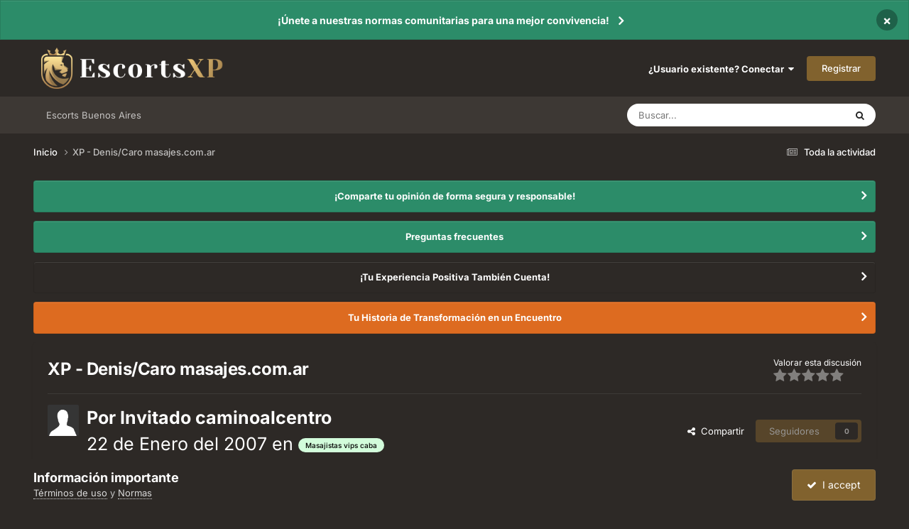

--- FILE ---
content_type: text/html;charset=UTF-8
request_url: https://www.escortsxp.com/topic/5380-xp-deniscaro-masajescomar/
body_size: 18191
content:
<!DOCTYPE html>
<html lang="es-ES" dir="ltr">
	<head>
		<meta charset="utf-8">
        
		<title>XP - Denis/Caro masajes.com.ar - Masajistas vips caba - Escorts XP</title>
		
			<!-- Global site tag (gtag.js) - Google Analytics -->
<script async src="https://www.googletagmanager.com/gtag/js?id=UA-248777-4" type="f085e0278eb4fe7d247ee887-text/javascript"></script>
<script type="f085e0278eb4fe7d247ee887-text/javascript">
  window.dataLayer = window.dataLayer || [];
  function gtag(){dataLayer.push(arguments);}
  gtag('js', new Date());

  gtag('config', 'UA-248777-4');
</script>

		
		
		
		

	<meta name="viewport" content="width=device-width, initial-scale=1">


	
	
		<meta property="og:image" content="https://www.escortsxp.com/uploads/monthly_2020_08/Leon.png.d7d81ffffe72dd85e1573361e316359d.png">
	


	<meta name="twitter:card" content="summary_large_image" />




	
		
			
				<meta property="og:title" content="XP - Denis/Caro masajes.com.ar">
			
		
	

	
		
			
				<meta property="og:type" content="website">
			
		
	

	
		
			
				<meta property="og:url" content="https://www.escortsxp.com/topic/5380-xp-deniscaro-masajescomar/">
			
		
	

	
		
			
				<meta name="description" content="http://www.masajes.com.ar/carolinaydenis/index.html http://www.masajes.com.ar/caro/index.html http://www.masajes.com.ar/denis/ Estuve varias veces con estas 2 señoritas, juntas y por separado y también con otra chica que trabaja en el mismo departamento apodada Rocío. Fui tantas veces que perdí l...">
			
		
	

	
		
			
				<meta property="og:description" content="http://www.masajes.com.ar/carolinaydenis/index.html http://www.masajes.com.ar/caro/index.html http://www.masajes.com.ar/denis/ Estuve varias veces con estas 2 señoritas, juntas y por separado y también con otra chica que trabaja en el mismo departamento apodada Rocío. Fui tantas veces que perdí l...">
			
		
	

	
		
			
				<meta property="og:updated_time" content="2007-01-24T22:44:00Z">
			
		
	

	
		
			
				<meta property="og:site_name" content="Escorts XP">
			
		
	

	
		
			
				<meta property="og:locale" content="es_ES">
			
		
	


	
		<link rel="canonical" href="https://www.escortsxp.com/topic/5380-xp-deniscaro-masajescomar/" />
	

<link rel="alternate" type="application/rss+xml" title="Foro Escorts Feed" href="https://www.escortsxp.com/rss/1-foro-escorts-feed.xml/" />



<link rel="manifest" href="https://www.escortsxp.com/manifest.webmanifest/">
<meta name="msapplication-config" content="https://www.escortsxp.com/browserconfig.xml/">
<meta name="msapplication-starturl" content="/">
<meta name="application-name" content="EscortsXP - Foro Escorts">
<meta name="apple-mobile-web-app-title" content="EscortsXP - Foro Escorts">

	<meta name="theme-color" content="#ffffff">


	<meta name="msapplication-TileColor" content="#ffffff">


	<link rel="mask-icon" href="https://www.escortsxp.com/uploads/monthly_2020_08/Leon.svg?v=1710471692" color="#ffffff">




	

	
		
			<link rel="icon" sizes="36x36" href="https://www.escortsxp.com/uploads/monthly_2020_08/android-chrome-36x36.png?v=1710471692">
		
	

	
		
			<link rel="icon" sizes="48x48" href="https://www.escortsxp.com/uploads/monthly_2020_08/android-chrome-48x48.png?v=1710471692">
		
	

	
		
			<link rel="icon" sizes="72x72" href="https://www.escortsxp.com/uploads/monthly_2020_08/android-chrome-72x72.png?v=1710471692">
		
	

	
		
			<link rel="icon" sizes="96x96" href="https://www.escortsxp.com/uploads/monthly_2020_08/android-chrome-96x96.png?v=1710471692">
		
	

	
		
			<link rel="icon" sizes="144x144" href="https://www.escortsxp.com/uploads/monthly_2020_08/android-chrome-144x144.png?v=1710471692">
		
	

	
		
			<link rel="icon" sizes="192x192" href="https://www.escortsxp.com/uploads/monthly_2020_08/android-chrome-192x192.png?v=1710471692">
		
	

	
		
			<link rel="icon" sizes="256x256" href="https://www.escortsxp.com/uploads/monthly_2020_08/android-chrome-256x256.png?v=1710471692">
		
	

	
		
			<link rel="icon" sizes="384x384" href="https://www.escortsxp.com/uploads/monthly_2020_08/android-chrome-384x384.png?v=1710471692">
		
	

	
		
			<link rel="icon" sizes="512x512" href="https://www.escortsxp.com/uploads/monthly_2020_08/android-chrome-512x512.png?v=1710471692">
		
	

	
		
			<meta name="msapplication-square70x70logo" content="https://www.escortsxp.com/uploads/monthly_2020_08/msapplication-square70x70logo.png?v=1710471692"/>
		
	

	
		
			<meta name="msapplication-TileImage" content="https://www.escortsxp.com/uploads/monthly_2020_08/msapplication-TileImage.png?v=1710471692"/>
		
	

	
		
			<meta name="msapplication-square150x150logo" content="https://www.escortsxp.com/uploads/monthly_2020_08/msapplication-square150x150logo.png?v=1710471692"/>
		
	

	
		
			<meta name="msapplication-wide310x150logo" content="https://www.escortsxp.com/uploads/monthly_2020_08/msapplication-wide310x150logo.png?v=1710471692"/>
		
	

	
		
			<meta name="msapplication-square310x310logo" content="https://www.escortsxp.com/uploads/monthly_2020_08/msapplication-square310x310logo.png?v=1710471692"/>
		
	

	
		
			
				<link rel="apple-touch-icon" href="https://www.escortsxp.com/uploads/monthly_2020_08/apple-touch-icon-57x57.png?v=1710471692">
			
		
	

	
		
			
				<link rel="apple-touch-icon" sizes="60x60" href="https://www.escortsxp.com/uploads/monthly_2020_08/apple-touch-icon-60x60.png?v=1710471692">
			
		
	

	
		
			
				<link rel="apple-touch-icon" sizes="72x72" href="https://www.escortsxp.com/uploads/monthly_2020_08/apple-touch-icon-72x72.png?v=1710471692">
			
		
	

	
		
			
				<link rel="apple-touch-icon" sizes="76x76" href="https://www.escortsxp.com/uploads/monthly_2020_08/apple-touch-icon-76x76.png?v=1710471692">
			
		
	

	
		
			
				<link rel="apple-touch-icon" sizes="114x114" href="https://www.escortsxp.com/uploads/monthly_2020_08/apple-touch-icon-114x114.png?v=1710471692">
			
		
	

	
		
			
				<link rel="apple-touch-icon" sizes="120x120" href="https://www.escortsxp.com/uploads/monthly_2020_08/apple-touch-icon-120x120.png?v=1710471692">
			
		
	

	
		
			
				<link rel="apple-touch-icon" sizes="144x144" href="https://www.escortsxp.com/uploads/monthly_2020_08/apple-touch-icon-144x144.png?v=1710471692">
			
		
	

	
		
			
				<link rel="apple-touch-icon" sizes="152x152" href="https://www.escortsxp.com/uploads/monthly_2020_08/apple-touch-icon-152x152.png?v=1710471692">
			
		
	

	
		
			
				<link rel="apple-touch-icon" sizes="180x180" href="https://www.escortsxp.com/uploads/monthly_2020_08/apple-touch-icon-180x180.png?v=1710471692">
			
		
	





<link rel="preload" href="//www.escortsxp.com/applications/core/interface/font/fontawesome-webfont.woff2?v=4.7.0" as="font" crossorigin="anonymous">
		


	
	
	
		<style type="text/css">@font-face {font-family:Inter;font-style:normal;font-weight:300;src:url(/cf-fonts/v/inter/5.0.16/greek/wght/normal.woff2);unicode-range:U+0370-03FF;font-display:swap;}@font-face {font-family:Inter;font-style:normal;font-weight:300;src:url(/cf-fonts/v/inter/5.0.16/latin/wght/normal.woff2);unicode-range:U+0000-00FF,U+0131,U+0152-0153,U+02BB-02BC,U+02C6,U+02DA,U+02DC,U+0304,U+0308,U+0329,U+2000-206F,U+2074,U+20AC,U+2122,U+2191,U+2193,U+2212,U+2215,U+FEFF,U+FFFD;font-display:swap;}@font-face {font-family:Inter;font-style:normal;font-weight:300;src:url(/cf-fonts/v/inter/5.0.16/vietnamese/wght/normal.woff2);unicode-range:U+0102-0103,U+0110-0111,U+0128-0129,U+0168-0169,U+01A0-01A1,U+01AF-01B0,U+0300-0301,U+0303-0304,U+0308-0309,U+0323,U+0329,U+1EA0-1EF9,U+20AB;font-display:swap;}@font-face {font-family:Inter;font-style:normal;font-weight:300;src:url(/cf-fonts/v/inter/5.0.16/greek-ext/wght/normal.woff2);unicode-range:U+1F00-1FFF;font-display:swap;}@font-face {font-family:Inter;font-style:normal;font-weight:300;src:url(/cf-fonts/v/inter/5.0.16/cyrillic/wght/normal.woff2);unicode-range:U+0301,U+0400-045F,U+0490-0491,U+04B0-04B1,U+2116;font-display:swap;}@font-face {font-family:Inter;font-style:normal;font-weight:300;src:url(/cf-fonts/v/inter/5.0.16/latin-ext/wght/normal.woff2);unicode-range:U+0100-02AF,U+0304,U+0308,U+0329,U+1E00-1E9F,U+1EF2-1EFF,U+2020,U+20A0-20AB,U+20AD-20CF,U+2113,U+2C60-2C7F,U+A720-A7FF;font-display:swap;}@font-face {font-family:Inter;font-style:normal;font-weight:300;src:url(/cf-fonts/v/inter/5.0.16/cyrillic-ext/wght/normal.woff2);unicode-range:U+0460-052F,U+1C80-1C88,U+20B4,U+2DE0-2DFF,U+A640-A69F,U+FE2E-FE2F;font-display:swap;}@font-face {font-family:Inter;font-style:normal;font-weight:400;src:url(/cf-fonts/v/inter/5.0.16/cyrillic/wght/normal.woff2);unicode-range:U+0301,U+0400-045F,U+0490-0491,U+04B0-04B1,U+2116;font-display:swap;}@font-face {font-family:Inter;font-style:normal;font-weight:400;src:url(/cf-fonts/v/inter/5.0.16/cyrillic-ext/wght/normal.woff2);unicode-range:U+0460-052F,U+1C80-1C88,U+20B4,U+2DE0-2DFF,U+A640-A69F,U+FE2E-FE2F;font-display:swap;}@font-face {font-family:Inter;font-style:normal;font-weight:400;src:url(/cf-fonts/v/inter/5.0.16/latin/wght/normal.woff2);unicode-range:U+0000-00FF,U+0131,U+0152-0153,U+02BB-02BC,U+02C6,U+02DA,U+02DC,U+0304,U+0308,U+0329,U+2000-206F,U+2074,U+20AC,U+2122,U+2191,U+2193,U+2212,U+2215,U+FEFF,U+FFFD;font-display:swap;}@font-face {font-family:Inter;font-style:normal;font-weight:400;src:url(/cf-fonts/v/inter/5.0.16/latin-ext/wght/normal.woff2);unicode-range:U+0100-02AF,U+0304,U+0308,U+0329,U+1E00-1E9F,U+1EF2-1EFF,U+2020,U+20A0-20AB,U+20AD-20CF,U+2113,U+2C60-2C7F,U+A720-A7FF;font-display:swap;}@font-face {font-family:Inter;font-style:normal;font-weight:400;src:url(/cf-fonts/v/inter/5.0.16/greek/wght/normal.woff2);unicode-range:U+0370-03FF;font-display:swap;}@font-face {font-family:Inter;font-style:normal;font-weight:400;src:url(/cf-fonts/v/inter/5.0.16/greek-ext/wght/normal.woff2);unicode-range:U+1F00-1FFF;font-display:swap;}@font-face {font-family:Inter;font-style:normal;font-weight:400;src:url(/cf-fonts/v/inter/5.0.16/vietnamese/wght/normal.woff2);unicode-range:U+0102-0103,U+0110-0111,U+0128-0129,U+0168-0169,U+01A0-01A1,U+01AF-01B0,U+0300-0301,U+0303-0304,U+0308-0309,U+0323,U+0329,U+1EA0-1EF9,U+20AB;font-display:swap;}@font-face {font-family:Inter;font-style:normal;font-weight:500;src:url(/cf-fonts/v/inter/5.0.16/cyrillic/wght/normal.woff2);unicode-range:U+0301,U+0400-045F,U+0490-0491,U+04B0-04B1,U+2116;font-display:swap;}@font-face {font-family:Inter;font-style:normal;font-weight:500;src:url(/cf-fonts/v/inter/5.0.16/cyrillic-ext/wght/normal.woff2);unicode-range:U+0460-052F,U+1C80-1C88,U+20B4,U+2DE0-2DFF,U+A640-A69F,U+FE2E-FE2F;font-display:swap;}@font-face {font-family:Inter;font-style:normal;font-weight:500;src:url(/cf-fonts/v/inter/5.0.16/greek/wght/normal.woff2);unicode-range:U+0370-03FF;font-display:swap;}@font-face {font-family:Inter;font-style:normal;font-weight:500;src:url(/cf-fonts/v/inter/5.0.16/greek-ext/wght/normal.woff2);unicode-range:U+1F00-1FFF;font-display:swap;}@font-face {font-family:Inter;font-style:normal;font-weight:500;src:url(/cf-fonts/v/inter/5.0.16/latin/wght/normal.woff2);unicode-range:U+0000-00FF,U+0131,U+0152-0153,U+02BB-02BC,U+02C6,U+02DA,U+02DC,U+0304,U+0308,U+0329,U+2000-206F,U+2074,U+20AC,U+2122,U+2191,U+2193,U+2212,U+2215,U+FEFF,U+FFFD;font-display:swap;}@font-face {font-family:Inter;font-style:normal;font-weight:500;src:url(/cf-fonts/v/inter/5.0.16/latin-ext/wght/normal.woff2);unicode-range:U+0100-02AF,U+0304,U+0308,U+0329,U+1E00-1E9F,U+1EF2-1EFF,U+2020,U+20A0-20AB,U+20AD-20CF,U+2113,U+2C60-2C7F,U+A720-A7FF;font-display:swap;}@font-face {font-family:Inter;font-style:normal;font-weight:500;src:url(/cf-fonts/v/inter/5.0.16/vietnamese/wght/normal.woff2);unicode-range:U+0102-0103,U+0110-0111,U+0128-0129,U+0168-0169,U+01A0-01A1,U+01AF-01B0,U+0300-0301,U+0303-0304,U+0308-0309,U+0323,U+0329,U+1EA0-1EF9,U+20AB;font-display:swap;}@font-face {font-family:Inter;font-style:normal;font-weight:600;src:url(/cf-fonts/v/inter/5.0.16/latin/wght/normal.woff2);unicode-range:U+0000-00FF,U+0131,U+0152-0153,U+02BB-02BC,U+02C6,U+02DA,U+02DC,U+0304,U+0308,U+0329,U+2000-206F,U+2074,U+20AC,U+2122,U+2191,U+2193,U+2212,U+2215,U+FEFF,U+FFFD;font-display:swap;}@font-face {font-family:Inter;font-style:normal;font-weight:600;src:url(/cf-fonts/v/inter/5.0.16/vietnamese/wght/normal.woff2);unicode-range:U+0102-0103,U+0110-0111,U+0128-0129,U+0168-0169,U+01A0-01A1,U+01AF-01B0,U+0300-0301,U+0303-0304,U+0308-0309,U+0323,U+0329,U+1EA0-1EF9,U+20AB;font-display:swap;}@font-face {font-family:Inter;font-style:normal;font-weight:600;src:url(/cf-fonts/v/inter/5.0.16/latin-ext/wght/normal.woff2);unicode-range:U+0100-02AF,U+0304,U+0308,U+0329,U+1E00-1E9F,U+1EF2-1EFF,U+2020,U+20A0-20AB,U+20AD-20CF,U+2113,U+2C60-2C7F,U+A720-A7FF;font-display:swap;}@font-face {font-family:Inter;font-style:normal;font-weight:600;src:url(/cf-fonts/v/inter/5.0.16/greek/wght/normal.woff2);unicode-range:U+0370-03FF;font-display:swap;}@font-face {font-family:Inter;font-style:normal;font-weight:600;src:url(/cf-fonts/v/inter/5.0.16/cyrillic/wght/normal.woff2);unicode-range:U+0301,U+0400-045F,U+0490-0491,U+04B0-04B1,U+2116;font-display:swap;}@font-face {font-family:Inter;font-style:normal;font-weight:600;src:url(/cf-fonts/v/inter/5.0.16/cyrillic-ext/wght/normal.woff2);unicode-range:U+0460-052F,U+1C80-1C88,U+20B4,U+2DE0-2DFF,U+A640-A69F,U+FE2E-FE2F;font-display:swap;}@font-face {font-family:Inter;font-style:normal;font-weight:600;src:url(/cf-fonts/v/inter/5.0.16/greek-ext/wght/normal.woff2);unicode-range:U+1F00-1FFF;font-display:swap;}@font-face {font-family:Inter;font-style:normal;font-weight:700;src:url(/cf-fonts/v/inter/5.0.16/cyrillic-ext/wght/normal.woff2);unicode-range:U+0460-052F,U+1C80-1C88,U+20B4,U+2DE0-2DFF,U+A640-A69F,U+FE2E-FE2F;font-display:swap;}@font-face {font-family:Inter;font-style:normal;font-weight:700;src:url(/cf-fonts/v/inter/5.0.16/greek-ext/wght/normal.woff2);unicode-range:U+1F00-1FFF;font-display:swap;}@font-face {font-family:Inter;font-style:normal;font-weight:700;src:url(/cf-fonts/v/inter/5.0.16/latin-ext/wght/normal.woff2);unicode-range:U+0100-02AF,U+0304,U+0308,U+0329,U+1E00-1E9F,U+1EF2-1EFF,U+2020,U+20A0-20AB,U+20AD-20CF,U+2113,U+2C60-2C7F,U+A720-A7FF;font-display:swap;}@font-face {font-family:Inter;font-style:normal;font-weight:700;src:url(/cf-fonts/v/inter/5.0.16/cyrillic/wght/normal.woff2);unicode-range:U+0301,U+0400-045F,U+0490-0491,U+04B0-04B1,U+2116;font-display:swap;}@font-face {font-family:Inter;font-style:normal;font-weight:700;src:url(/cf-fonts/v/inter/5.0.16/latin/wght/normal.woff2);unicode-range:U+0000-00FF,U+0131,U+0152-0153,U+02BB-02BC,U+02C6,U+02DA,U+02DC,U+0304,U+0308,U+0329,U+2000-206F,U+2074,U+20AC,U+2122,U+2191,U+2193,U+2212,U+2215,U+FEFF,U+FFFD;font-display:swap;}@font-face {font-family:Inter;font-style:normal;font-weight:700;src:url(/cf-fonts/v/inter/5.0.16/vietnamese/wght/normal.woff2);unicode-range:U+0102-0103,U+0110-0111,U+0128-0129,U+0168-0169,U+01A0-01A1,U+01AF-01B0,U+0300-0301,U+0303-0304,U+0308-0309,U+0323,U+0329,U+1EA0-1EF9,U+20AB;font-display:swap;}@font-face {font-family:Inter;font-style:normal;font-weight:700;src:url(/cf-fonts/v/inter/5.0.16/greek/wght/normal.woff2);unicode-range:U+0370-03FF;font-display:swap;}</style>
	



	<link rel='stylesheet' href='https://www.escortsxp.com/uploads/css_built_5/341e4a57816af3ba440d891ca87450ff_framework.css?v=b303b1ed2f1758895962' media='all'>

	<link rel='stylesheet' href='https://www.escortsxp.com/uploads/css_built_5/05e81b71abe4f22d6eb8d1a929494829_responsive.css?v=b303b1ed2f1758895962' media='all'>

	<link rel='stylesheet' href='https://www.escortsxp.com/uploads/css_built_5/20446cf2d164adcc029377cb04d43d17_flags.css?v=b303b1ed2f1758895962' media='all'>

	<link rel='stylesheet' href='https://www.escortsxp.com/uploads/css_built_5/90eb5adf50a8c640f633d47fd7eb1778_core.css?v=b303b1ed2f1758895962' media='all'>

	<link rel='stylesheet' href='https://www.escortsxp.com/uploads/css_built_5/5a0da001ccc2200dc5625c3f3934497d_core_responsive.css?v=b303b1ed2f1758895962' media='all'>

	<link rel='stylesheet' href='https://www.escortsxp.com/uploads/css_built_5/62e269ced0fdab7e30e026f1d30ae516_forums.css?v=b303b1ed2f1758895962' media='all'>

	<link rel='stylesheet' href='https://www.escortsxp.com/uploads/css_built_5/76e62c573090645fb99a15a363d8620e_forums_responsive.css?v=b303b1ed2f1758895962' media='all'>

	<link rel='stylesheet' href='https://www.escortsxp.com/uploads/css_built_5/ebdea0c6a7dab6d37900b9190d3ac77b_topics.css?v=b303b1ed2f1758895962' media='all'>





<link rel='stylesheet' href='https://www.escortsxp.com/uploads/css_built_5/258adbb6e4f3e83cd3b355f84e3fa002_custom.css?v=b303b1ed2f1758895962' media='all'>




		
		

	
	<link rel='shortcut icon' href='https://www.escortsxp.com/uploads/monthly_2020_08/Leon.png' type="image/png">

	</head>
	<body class='ipsApp ipsApp_front ipsJS_none ipsClearfix' data-controller='core.front.core.app' data-message="" data-pageApp='forums' data-pageLocation='front' data-pageModule='forums' data-pageController='topic' data-pageID='5380'  >
		
        

        

		<a href='#ipsLayout_mainArea' class='ipsHide' title='Go to main content on this page' accesskey='m'>Jump to content</a>
		



<div class='cAnnouncements' data-controller="core.front.core.announcementBanner" >
	
	<div class='cAnnouncementPageTop ipsJS_hide ipsAnnouncement ipsMessage_success' data-announcementId="29">
        
        <a href='https://www.escortsxp.com/announcement/29-%C2%A1%C3%BAnete-a-nuestras-normas-comunitarias-para-una-mejor-convivencia/' data-ipsDialog data-ipsDialog-title="¡Únete a nuestras normas comunitarias para una mejor convivencia!">¡Únete a nuestras normas comunitarias para una mejor convivencia!</a>
        

		<a href='#' data-role="dismissAnnouncement">×</a>
	</div>
	
</div>



		<div id='ipsLayout_header' class='ipsClearfix'>
			<header>
				<div class='ipsLayout_container'>
					


<a href='https://www.escortsxp.com/' id='elLogo' accesskey='1'><img src="https://www.escortsxp.com/uploads/monthly_2022_04/1239798579_Logo-Horizontal-acolor.png.da890614507bad7da1a03348579732e6.png.5f3869c9e6f69cd95f48f86ff9b6b5d6.png" alt='Escorts XP'></a>

					
						

	<ul id='elUserNav' class='ipsList_inline cSignedOut ipsResponsive_showDesktop'>
		
        
		
        
        
            
            <li id='elSignInLink'>
                <a href='https://www.escortsxp.com/login/' data-ipsMenu-closeOnClick="false" data-ipsMenu id='elUserSignIn'>
                    ¿Usuario existente? Conectar &nbsp;<i class='fa fa-caret-down'></i>
                </a>
                
<div id='elUserSignIn_menu' class='ipsMenu ipsMenu_auto ipsHide'>
	<form accept-charset='utf-8' method='post' action='https://www.escortsxp.com/login/'>
		<input type="hidden" name="csrfKey" value="c6b45da2564c1d538e28f06a88eba1c2">
		<input type="hidden" name="ref" value="aHR0cHM6Ly93d3cuZXNjb3J0c3hwLmNvbS90b3BpYy81MzgwLXhwLWRlbmlzY2Fyby1tYXNhamVzY29tYXIv">
		<div data-role="loginForm">
			
			
			
				<div class='ipsColumns ipsColumns_noSpacing'>
					<div class='ipsColumn ipsColumn_wide' id='elUserSignIn_internal'>
						
<div class="ipsPad ipsForm ipsForm_vertical">
	<h4 class="ipsType_sectionHead">Conectar </h4>
	<br><br>
	<ul class='ipsList_reset'>
		<li class="ipsFieldRow ipsFieldRow_noLabel ipsFieldRow_fullWidth">
			
			
				<input type="text" placeholder="Nombre de usuario o correo electrónico" name="auth" autocomplete="email">
			
		</li>
		<li class="ipsFieldRow ipsFieldRow_noLabel ipsFieldRow_fullWidth">
			<input type="password" placeholder="Contraseña" name="password" autocomplete="current-password">
		</li>
		<li class="ipsFieldRow ipsFieldRow_checkbox ipsClearfix">
			<span class="ipsCustomInput">
				<input type="checkbox" name="remember_me" id="remember_me_checkbox" value="1" checked aria-checked="true">
				<span></span>
			</span>
			<div class="ipsFieldRow_content">
				<label class="ipsFieldRow_label" for="remember_me_checkbox">Recuérdame</label>
				<span class="ipsFieldRow_desc">No recomendado en ordenadores compartidos</span>
			</div>
		</li>
		<li class="ipsFieldRow ipsFieldRow_fullWidth">
			<button type="submit" name="_processLogin" value="usernamepassword" class="ipsButton ipsButton_primary ipsButton_small" id="elSignIn_submit">Conectar </button>
			
				<p class="ipsType_right ipsType_small">
					
						<a href='https://www.escortsxp.com/lostpassword/' data-ipsDialog data-ipsDialog-title='¿Olvidaste tu contraseña?'>
					
					¿Olvidaste tu contraseña?</a>
				</p>
			
		</li>
	</ul>
</div>
					</div>
					<div class='ipsColumn ipsColumn_wide'>
						<div class='ipsPadding' id='elUserSignIn_external'>
							<div class='ipsAreaBackground_light ipsPadding:half'>
								
									<p class='ipsType_reset ipsType_small ipsType_center'><strong>O inicia sesión con uno de estos servicios</strong></p>
								
								
									<div class='ipsType_center ipsMargin_top:half'>
										

<button type="submit" name="_processLogin" value="3" class='ipsButton ipsButton_verySmall ipsButton_fullWidth ipsSocial ipsSocial_google' style="background-color: #4285F4">
	
		<span class='ipsSocial_icon'>
			
				<i class='fa fa-google'></i>
			
		</span>
		<span class='ipsSocial_text'>Conectar usando Google</span>
	
</button>
									</div>
								
									<div class='ipsType_center ipsMargin_top:half'>
										

<button type="submit" name="_processLogin" value="6" class='ipsButton ipsButton_verySmall ipsButton_fullWidth ipsSocial ipsSocial_microsoft' style="background-color: #008b00">
	
		<span class='ipsSocial_icon'>
			
				<i class='fa fa-windows'></i>
			
		</span>
		<span class='ipsSocial_text'>Conectar usando Microsoft</span>
	
</button>
									</div>
								
							</div>
						</div>
					</div>
				</div>
			
		</div>
	</form>
</div>
            </li>
            
        
		
			<li>
				
					<a href='https://www.escortsxp.com/register/' data-ipsDialog data-ipsDialog-size='narrow' data-ipsDialog-title='Registrar' id='elRegisterButton' class='ipsButton ipsButton_normal ipsButton_primary'>Registrar</a>
				
			</li>
		
	</ul>

						
<ul class='ipsMobileHamburger ipsList_reset ipsResponsive_hideDesktop'>
	<li data-ipsDrawer data-ipsDrawer-drawerElem='#elMobileDrawer'>
		<a href='#'>
			
			
				
			
			
			
			<i class='fa fa-navicon'></i>
		</a>
	</li>
</ul>
					
				</div>
			</header>
			

	<nav data-controller='core.front.core.navBar' class='ipsNavBar_noSubBars ipsResponsive_showDesktop'>
		<div class='ipsNavBar_primary ipsLayout_container ipsNavBar_noSubBars'>
			<ul data-role="primaryNavBar" class='ipsClearfix'>
				


	
		
		
		<li  id='elNavSecondary_23' data-role="navBarItem" data-navApp="core" data-navExt="CustomItem">
			
			
				<a href="https://argentinaxp.com/" target='_blank' rel="noopener" data-navItem-id="23" >
					Escorts Buenos Aires<span class='ipsNavBar_active__identifier'></span>
				</a>
			
			
		</li>
	
	

				<li class='ipsHide' id='elNavigationMore' data-role='navMore'>
					<a href='#' data-ipsMenu data-ipsMenu-appendTo='#elNavigationMore' id='elNavigationMore_dropdown'>More</a>
					<ul class='ipsNavBar_secondary ipsHide' data-role='secondaryNavBar'>
						<li class='ipsHide' id='elNavigationMore_more' data-role='navMore'>
							<a href='#' data-ipsMenu data-ipsMenu-appendTo='#elNavigationMore_more' id='elNavigationMore_more_dropdown'>More <i class='fa fa-caret-down'></i></a>
							<ul class='ipsHide ipsMenu ipsMenu_auto' id='elNavigationMore_more_dropdown_menu' data-role='moreDropdown'></ul>
						</li>
					</ul>
				</li>
			</ul>
			

	<div id="elSearchWrapper">
		<div id='elSearch' data-controller="core.front.core.quickSearch">
			<form accept-charset='utf-8' action='//www.escortsxp.com/search/?do=quicksearch' method='post'>
                <input type='search' id='elSearchField' placeholder='Buscar...' name='q' autocomplete='off' aria-label='Buscar'>
                <details class='cSearchFilter'>
                    <summary class='cSearchFilter__text'></summary>
                    <ul class='cSearchFilter__menu'>
                        
                        <li><label><input type="radio" name="type" value="all" ><span class='cSearchFilter__menuText'>Todas partes</span></label></li>
                        
                            
                                <li><label><input type="radio" name="type" value='contextual_{&quot;type&quot;:&quot;forums_topic&quot;,&quot;nodes&quot;:15}' checked><span class='cSearchFilter__menuText'>Este foro</span></label></li>
                            
                                <li><label><input type="radio" name="type" value='contextual_{&quot;type&quot;:&quot;forums_topic&quot;,&quot;item&quot;:5380}' checked><span class='cSearchFilter__menuText'>Esta discusión</span></label></li>
                            
                        
                        
                            <li><label><input type="radio" name="type" value="core_statuses_status"><span class='cSearchFilter__menuText'>Actualizaciones de estado</span></label></li>
                        
                            <li><label><input type="radio" name="type" value="forums_topic"><span class='cSearchFilter__menuText'>Discusiones</span></label></li>
                        
                            <li><label><input type="radio" name="type" value="core_members"><span class='cSearchFilter__menuText'>Miembros</span></label></li>
                        
                    </ul>
                </details>
				<button class='cSearchSubmit' type="submit" aria-label='Buscar'><i class="fa fa-search"></i></button>
			</form>
		</div>
	</div>

		</div>
	</nav>

			
<ul id='elMobileNav' class='ipsResponsive_hideDesktop' data-controller='core.front.core.mobileNav'>
	
		
			<li id='elMobileBreadcrumb'>
				<a href='https://www.escortsxp.com/'>
					<span>Inicio</span>
				</a>
			</li>
		
	
	
	
	<li >
		<a data-action="defaultStream" href='https://www.escortsxp.com/discover/'><i class="fa fa-newspaper-o" aria-hidden="true"></i></a>
	</li>

	

	
		<li class='ipsJS_show'>
			<a href='https://www.escortsxp.com/search/'><i class='fa fa-search'></i></a>
		</li>
	
</ul>
		</div>
		<main id='ipsLayout_body' class='ipsLayout_container'>
			<div id='ipsLayout_contentArea'>
				<div id='ipsLayout_contentWrapper'>
					
<nav class='ipsBreadcrumb ipsBreadcrumb_top ipsFaded_withHover'>
	

	<ul class='ipsList_inline ipsPos_right'>
		
		<li >
			<a data-action="defaultStream" class='ipsType_light '  href='https://www.escortsxp.com/discover/'><i class="fa fa-newspaper-o" aria-hidden="true"></i> <span>Toda la actividad</span></a>
		</li>
		
	</ul>

	<ul data-role="breadcrumbList">
		<li>
			<a title="Inicio" href='https://www.escortsxp.com/'>
				<span>Inicio <i class='fa fa-angle-right'></i></span>
			</a>
		</li>
		
		
			<li>
				
					XP - Denis/Caro masajes.com.ar
				
			</li>
		
	</ul>
</nav>
					
					<div id='ipsLayout_mainArea'>
						
						
						
						

	


	<div class='cAnnouncementsContent'>
		
		<div class='cAnnouncementContentTop ipsAnnouncement ipsMessage_success ipsType_center'>
            
			<a href='https://www.escortsxp.com/announcement/17-%C2%A1comparte-tu-opini%C3%B3n-de-forma-segura-y-responsable/' data-ipsDialog data-ipsDialog-title="¡Comparte tu opinión de forma segura y responsable!">¡Comparte tu opinión de forma segura y responsable!</a>
            
		</div>
		
		<div class='cAnnouncementContentTop ipsAnnouncement ipsMessage_success ipsType_center'>
            
			<a href='https://www.escortsxp.com/announcement/30-preguntas-frecuentes/' data-ipsDialog data-ipsDialog-title="Preguntas frecuentes">Preguntas frecuentes</a>
            
		</div>
		
		<div class='cAnnouncementContentTop ipsAnnouncement ipsMessage_none ipsType_center'>
            
			<a href='https://www.escortsxp.com/announcement/32-%C2%A1tu-experiencia-positiva-tambi%C3%A9n-cuenta/' data-ipsDialog data-ipsDialog-title="¡Tu Experiencia Positiva También Cuenta!">¡Tu Experiencia Positiva También Cuenta!</a>
            
		</div>
		
		<div class='cAnnouncementContentTop ipsAnnouncement ipsMessage_warning ipsType_center'>
            
			<a href='https://www.escortsxp.com/announcement/33-tu-historia-de-transformaci%C3%B3n-en-un-encuentro/' data-ipsDialog data-ipsDialog-title="Tu Historia de Transformación en un Encuentro">Tu Historia de Transformación en un Encuentro</a>
            
		</div>
		
	</div>



						



<div class="ipsPageHeader ipsResponsive_pull ipsBox ipsPadding sm:ipsPadding:half ipsMargin_bottom">
		
	
	<div class="ipsFlex ipsFlex-ai:center ipsFlex-fw:wrap ipsGap:4">
		<div class="ipsFlex-flex:11">
			<h1 class="ipsType_pageTitle ipsContained_container">
				

				
				
					<span class="ipsType_break ipsContained">
						<span>XP - Denis/Caro masajes.com.ar</span>
					</span>
				
			</h1>
			
			
		</div>
		
			<div class="ipsFlex-flex:00 ipsType_light">
				
					<p class="ipsType_reset ipsType_small">
						Valorar esta discusión
					</p>
				
				
<form accept-charset='utf-8' class="ipsForm ipsForm_horizontal" action="https://www.escortsxp.com/topic/5380-xp-deniscaro-masajescomar/" method="post" enctype="multipart/form-data"  data-ipsForm data-controller="core.front.core.rating">
	<input type="hidden" name="rating_submitted" value="1">
	
		<input type="hidden" name="csrfKey" value="c6b45da2564c1d538e28f06a88eba1c2">
	
	
		
			
<input type='hidden' name='rating' value="0">
<div data-ipsRating data-ipsRating-changeRate='true' data-ipsRating-size='veryLarge'  >
	
		<input type='radio' name='rating' id='rating_1' value='1' > <label for='rating_1'>1</label>
	
		<input type='radio' name='rating' id='rating_2' value='2' > <label for='rating_2'>2</label>
	
		<input type='radio' name='rating' id='rating_3' value='3' > <label for='rating_3'>3</label>
	
		<input type='radio' name='rating' id='rating_4' value='4' > <label for='rating_4'>4</label>
	
		<input type='radio' name='rating' id='rating_5' value='5' > <label for='rating_5'>5</label>
	
</div>
		
	
	<noscript><button type="submit">Enviar</button></noscript>
</form>
			</div>
		
	</div>
	<hr class="ipsHr">
	<div class="ipsPageHeader__meta ipsFlex ipsFlex-jc:between ipsFlex-ai:center ipsFlex-fw:wrap ipsGap:3">
		<div class="ipsFlex-flex:11">
			<div class="ipsPhotoPanel ipsPhotoPanel_mini ipsPhotoPanel_notPhone ipsClearfix">
				

	<span class='ipsUserPhoto ipsUserPhoto_mini '>
		<img src='https://www.escortsxp.com/uploads/set_resources_5/84c1e40ea0e759e3f1505eb1788ddf3c_default_photo.png' alt='Invitado caminoalcentro' loading="lazy">
	</span>

				<div>
					<p class="ipsType_reset ipsType_blendLinks">
						<span class="ipsType_normal">
						
							<strong>Por 


Invitado caminoalcentro</strong><br>
							<span class="ipsType_light"><time datetime='2007-01-22T16:44:19Z' title='01/22/07 16:44' data-short='18 a'>22 de Enero del 2007</time> en <a href="https://www.escortsxp.com/?forumId=15">

<span class="ipsBadge ipsBadge_pill" 


style="background-color: #d2fcdb; color: #000000;"
>Masajistas vips caba</span>
</a></span>
						
						</span>
					</p>
				</div>
			</div>
		</div>
		
			<div class="ipsFlex-flex:01 ipsResponsive_hidePhone">
				<div class="ipsShareLinks">
					
						


    <a href='#elShareItem_1509388073_menu' id='elShareItem_1509388073' data-ipsMenu class='ipsShareButton ipsButton ipsButton_verySmall ipsButton_link ipsButton_link--light'>
        <span><i class='fa fa-share-alt'></i></span> &nbsp;Compartir
    </a>

    <div class='ipsPadding ipsMenu ipsMenu_normal ipsHide' id='elShareItem_1509388073_menu' data-controller="core.front.core.sharelink">
        
        
        <span data-ipsCopy data-ipsCopy-flashmessage>
            <a href="https://www.escortsxp.com/topic/5380-xp-deniscaro-masajescomar/" class="ipsButton ipsButton_light ipsButton_small ipsButton_fullWidth" data-role="copyButton" data-clipboard-text="https://www.escortsxp.com/topic/5380-xp-deniscaro-masajescomar/" data-ipstooltip title='Copy Link to Clipboard'><i class="fa fa-clone"></i> https://www.escortsxp.com/topic/5380-xp-deniscaro-masajescomar/</a>
        </span>
        <ul class='ipsShareLinks ipsMargin_top:half'>
            
                <li>
<a href="https://x.com/share?url=https%3A%2F%2Fwww.escortsxp.com%2Ftopic%2F5380-xp-deniscaro-masajescomar%2F" class="cShareLink cShareLink_x" target="_blank" data-role="shareLink" title='Share on X' data-ipsTooltip rel='nofollow noopener'>
    <i class="fa fa-x"></i>
</a></li>
            
                <li>
<a href="https://www.facebook.com/sharer/sharer.php?u=https%3A%2F%2Fwww.escortsxp.com%2Ftopic%2F5380-xp-deniscaro-masajescomar%2F" class="cShareLink cShareLink_facebook" target="_blank" data-role="shareLink" title='Compartir en Facebook' data-ipsTooltip rel='noopener nofollow'>
	<i class="fa fa-facebook"></i>
</a></li>
            
                <li>
<a href="https://www.reddit.com/submit?url=https%3A%2F%2Fwww.escortsxp.com%2Ftopic%2F5380-xp-deniscaro-masajescomar%2F&amp;title=XP+-+Denis%2FCaro+masajes.com.ar" rel="nofollow noopener" class="cShareLink cShareLink_reddit" target="_blank" title='Compartir en Reddit' data-ipsTooltip>
	<i class="fa fa-reddit"></i>
</a></li>
            
                <li>
<a href="https://www.linkedin.com/shareArticle?mini=true&amp;url=https%3A%2F%2Fwww.escortsxp.com%2Ftopic%2F5380-xp-deniscaro-masajescomar%2F&amp;title=XP+-+Denis%2FCaro+masajes.com.ar" rel="nofollow noopener" class="cShareLink cShareLink_linkedin" target="_blank" data-role="shareLink" title='Compartir en LinkedIn' data-ipsTooltip>
	<i class="fa fa-linkedin"></i>
</a></li>
            
                <li>
<a href="https://pinterest.com/pin/create/button/?url=https://www.escortsxp.com/topic/5380-xp-deniscaro-masajescomar/&amp;media=https://www.escortsxp.com/uploads/monthly_2020_08/Leon.png.d7d81ffffe72dd85e1573361e316359d.png" class="cShareLink cShareLink_pinterest" rel="nofollow noopener" target="_blank" data-role="shareLink" title='Compartir en Pinterest' data-ipsTooltip>
	<i class="fa fa-pinterest"></i>
</a></li>
            
        </ul>
        
            <hr class='ipsHr'>
            <button class='ipsHide ipsButton ipsButton_verySmall ipsButton_light ipsButton_fullWidth ipsMargin_top:half' data-controller='core.front.core.webshare' data-role='webShare' data-webShareTitle='XP - Denis/Caro masajes.com.ar' data-webShareText='XP - Denis/Caro masajes.com.ar' data-webShareUrl='https://www.escortsxp.com/topic/5380-xp-deniscaro-masajescomar/'>More sharing options...</button>
        
    </div>

					
					
                    

					



					

<div data-followApp='forums' data-followArea='topic' data-followID='5380' data-controller='core.front.core.followButton'>
	

	<a href='https://www.escortsxp.com/login/' rel="nofollow" class="ipsFollow ipsPos_middle ipsButton ipsButton_light ipsButton_verySmall ipsButton_disabled" data-role="followButton" data-ipsTooltip title='Conéctate para seguir esto'>
		<span>Seguidores</span>
		<span class='ipsCommentCount'>0</span>
	</a>

</div>
				</div>
			</div>
					
	</div>
	
	
</div>








<div class="ipsClearfix">
	<ul class="ipsToolList ipsToolList_horizontal ipsClearfix ipsSpacer_both ipsResponsive_hidePhone">
		
		
			<li class="ipsResponsive_hidePhone">
				
					<a href="https://www.escortsxp.com/?forumId=15&amp;do=add" rel="nofollow" class="ipsButton ipsButton_link ipsButton_medium ipsButton_fullWidth" title="Start a new topic in this forum">Crear nueva discusión</a>
				
			</li>
		
		
	</ul>
</div>

<div id="comments" data-controller="core.front.core.commentFeed,forums.front.topic.view, core.front.core.ignoredComments" data-autopoll data-baseurl="https://www.escortsxp.com/topic/5380-xp-deniscaro-masajescomar/" data-lastpage data-feedid="topic-5380" class="cTopic ipsClear ipsSpacer_top">
	
			
	

	

<div data-controller='core.front.core.recommendedComments' data-url='https://www.escortsxp.com/topic/5380-xp-deniscaro-masajescomar/?recommended=comments' class='ipsRecommendedComments ipsHide'>
	<div data-role="recommendedComments">
		<h2 class='ipsType_sectionHead ipsType_large ipsType_bold ipsMargin_bottom'>Publicaciones recomendadas</h2>
		
	</div>
</div>
	
	<div id="elPostFeed" data-role="commentFeed" data-controller="core.front.core.moderation" >
		<form action="https://www.escortsxp.com/topic/5380-xp-deniscaro-masajescomar/?csrfKey=c6b45da2564c1d538e28f06a88eba1c2&amp;do=multimodComment" method="post" data-ipspageaction data-role="moderationTools">
			
			
				

					

					
					



<a id='findComment-5378'></a>
<a id='comment-5378'></a>
<article  id='elComment_5378' class='cPost ipsBox ipsResponsive_pull  ipsComment  ipsComment_parent ipsClearfix ipsClear ipsColumns ipsColumns_noSpacing ipsColumns_collapsePhone    '>
	

	

	<div class='cAuthorPane_mobile ipsResponsive_showPhone'>
		<div class='cAuthorPane_photo'>
			<div class='cAuthorPane_photoWrap'>
				

	<span class='ipsUserPhoto ipsUserPhoto_large '>
		<img src='https://www.escortsxp.com/uploads/set_resources_5/84c1e40ea0e759e3f1505eb1788ddf3c_default_photo.png' alt='Invitado caminoalcentro' loading="lazy">
	</span>

				
				
			</div>
		</div>
		<div class='cAuthorPane_content'>
			<h3 class='ipsType_sectionHead cAuthorPane_author ipsType_break ipsType_blendLinks ipsFlex ipsFlex-ai:center'>
				


Invitado caminoalcentro
			</h3>
			<div class='ipsType_light ipsType_reset'>
			    <a href='https://www.escortsxp.com/topic/5380-xp-deniscaro-masajescomar/#findComment-5378' rel="nofollow" class='ipsType_blendLinks'>Publicado <time datetime='2007-01-22T16:44:19Z' title='01/22/07 16:44' data-short='18 a'>22 de Enero del 2007</time></a>
				
			</div>
		</div>
	</div>
	<aside class='ipsComment_author cAuthorPane ipsColumn ipsColumn_medium ipsResponsive_hidePhone'>
		<h3 class='ipsType_sectionHead cAuthorPane_author ipsType_blendLinks ipsType_break'><strong>


Invitado caminoalcentro</strong>
			
		</h3>
		<ul class='cAuthorPane_info ipsList_reset'>
			<li data-role='photo' class='cAuthorPane_photo'>
				<div class='cAuthorPane_photoWrap'>
					

	<span class='ipsUserPhoto ipsUserPhoto_large '>
		<img src='https://www.escortsxp.com/uploads/set_resources_5/84c1e40ea0e759e3f1505eb1788ddf3c_default_photo.png' alt='Invitado caminoalcentro' loading="lazy">
	</span>

					
					
				</div>
			</li>
			
				<li data-role='group'>Guests</li>
				
			
			
			
		</ul>
	</aside>
	<div class='ipsColumn ipsColumn_fluid ipsMargin:none'>
		

<div id='comment-5378_wrap' data-controller='core.front.core.comment' data-commentApp='forums' data-commentType='forums' data-commentID="5378" data-quoteData='{&quot;userid&quot;:null,&quot;username&quot;:&quot;Invitado caminoalcentro&quot;,&quot;timestamp&quot;:1169484259,&quot;contentapp&quot;:&quot;forums&quot;,&quot;contenttype&quot;:&quot;forums&quot;,&quot;contentid&quot;:5380,&quot;contentclass&quot;:&quot;forums_Topic&quot;,&quot;contentcommentid&quot;:5378}' class='ipsComment_content ipsType_medium'>

	<div class='ipsComment_meta ipsType_light ipsFlex ipsFlex-ai:center ipsFlex-jc:between ipsFlex-fd:row-reverse'>
		<div class='ipsType_light ipsType_reset ipsType_blendLinks ipsComment_toolWrap'>
			<div class='ipsResponsive_hidePhone ipsComment_badges'>
				<ul class='ipsList_reset ipsFlex ipsFlex-jc:end ipsFlex-fw:wrap ipsGap:2 ipsGap_row:1'>
					
					
					
					
					
				</ul>
			</div>
			<ul class='ipsList_reset ipsComment_tools'>
				<li>
					<a href='#elControls_5378_menu' class='ipsComment_ellipsis' id='elControls_5378' title='Más opciones...' data-ipsMenu data-ipsMenu-appendTo='#comment-5378_wrap'><i class='fa fa-ellipsis-h'></i></a>
					<ul id='elControls_5378_menu' class='ipsMenu ipsMenu_narrow ipsHide'>
						
							<li class='ipsMenu_item'><a href='https://www.escortsxp.com/topic/5380-xp-deniscaro-masajescomar/?do=reportComment&amp;comment=5378' data-ipsDialog data-ipsDialog-remoteSubmit data-ipsDialog-size='medium' data-ipsDialog-flashMessage='Gracias por tu reporte' data-ipsDialog-title="Reportar mensaje" data-action='reportComment' title='Report this content'>Reportar</a></li>
						
						
                        
						
						
						
							
								
							
							
							
							
							
							
						
					</ul>
				</li>
				
			</ul>
		</div>

		<div class='ipsType_reset ipsResponsive_hidePhone'>
		   
		   Publicado <time datetime='2007-01-22T16:44:19Z' title='01/22/07 16:44' data-short='18 a'>22 de Enero del 2007</time>
		   
			
			<span class='ipsResponsive_hidePhone'>
				
				
			</span>
		</div>
	</div>

	

    

	<div class='cPost_contentWrap'>
		
		<div data-role='commentContent' class='ipsType_normal ipsType_richText ipsPadding_bottom ipsContained' data-controller='core.front.core.lightboxedImages'>
			<p><a href="http://www.masajes.com.ar/carolinaydenis/index.html" rel="external nofollow"><span style="color:#000000;"><span style="color:#800080;">http://www.masajes.com.ar/carolinaydenis/index.html</span></span></a></p>
<p>
<a href="http://www.masajes.com.ar/caro/index.html" rel="external nofollow"><span style="color:#000000;"><span style="color:#800080;">http://www.masajes.com.ar/caro/index.html</span></span></a></p>
<p>
<a href="http://www.masajes.com.ar/denis/" rel="external nofollow"><span style="color:#000000;"><span style="color:#800080;">http://www.masajes.com.ar/denis/</span></span></a></p>
<p> </p>
<p>
<span style="color:#000000;">Estuve varias veces con estas 2 señoritas, juntas y por separado y también con otra chica que trabaja en el mismo departamento apodada Rocío.</span></p>
<p> </p>
<p>
<span style="color:#000000;">Fui tantas veces que perdí la cuenta e hice todas las combinaciones posibles salvo estar con las 3 a la vez.</span></p>
<p> </p>
<p>
<span style="color:#000000;">Dejé de ir porque la cosa perdió onda para mí, pero a mi entender la atención es muy buena salvo por detalles de onda que al final se me hincharon las guindas.</span></p>
<p> </p>
<p>
<span style="color:#000000;">El servicio básicamente consiste de <a href='https://argentinaxp.com/profesion/masajistas-sensuales/' class='notreplace' title='masajistas sensuales' target='_blank'  style="text-decoration:underline;">masajes sensuales</a> en tatami muy bien hechos con los pies. Para terminar con un relax manual al que no dejan lugar para otras opciones (pete - garche).</span></p>
<p> </p>
<p>
<span style="color:#000000;">El relax es muy bueno también.</span></p>
<p> </p>
<p>
<span style="color:#000000;">Las diferencias se encuentran especialmente en la onda de c/u. Denis es más amable y dulce, en cambio Caro es más guarra a la hora de la charla y menos delicada a la hora del masaje. Es como si se olvidara de la sensualidad estuviera vínculada con el tema. Para ella el asunto es masaje y pajota, sin ningún acercamiento realmente sensual (espero haber sido claro).</span></p>
<p> </p>
<p>
<span style="color:#000000;">Por otro lado está Rocío que también es muy dulce y hace unos masajes en los pies increíbles.</span></p>
<p> </p>
<p>
<span style="color:#000000;">Respecto a los precios que publican de $100 la hora y media incluyen el masaje y relax y el tiempo de un par de duchas. Pero a la hora del relax piden $30 más (cosa molesta si las hay, yo cuando fui por 2ª vez lo dejé aclarado de entrada y que no me pregunten más) para sacarse la ropa y hacer la cosa más sensual, supongo que debe ser el franeleo de cuerpo entero y chupadas de tetas. </span></p>
<p>
<span style="color:#000000;">Cuando hice los combinados me cobraron los $150 que menciona la página y agregaron el elemento sensual, sea lo que fuera esto exactamente pero me acortaron los tiempos, a una hora en total, que es suficiente tiempo.</span></p>
<p> </p>
<p>
<span style="color:#000000;">Lo malo de los combinados es que hablan entre ellas demasiadas boludeces como si uno no estuviera alli, especialmente en el caso del combinado Denis/Caro, siempre es mejor la opción combinar cualquiera de las dos con Rocío.</span></p>
<p> </p>
<p>
<span style="color:#000000;">Las “dueñas del lugar” son Caro y Denis, y Rocío está para cubrirlas a cualquiera de las dos. Pero son atentas a no hacer cambiazos, en ese aspecto conmigo siempre fueron honestas.</span></p>
<p> </p>
<p>
<span style="color:#000000;">Los cuerpos de las 3 son de 1.50 y piquito de estatura, Denis y Caro tienen las 2 un par de tetazas cada una, y Rocío es natural pero con unos muy lindos pechos pequeños pero no diminutos.</span></p>
<p> </p>
<p>
En los 3 casos son muy lindos cuerpos.</p>
<p> </p>
<p>
<span style="color:#000000;">Deje de ir porque después de muchas veces uno se termina cansando siempre, no porque fueran una mala opción, y que ahora debido a motivos económicos debo buscar una mejor relación calidad/precio,</span></p>
<p> </p>
<p>
<span style="color:#000000;">Igualmente quien quiera ir y está dispuesto a pagar el precio, no creo que salga decepcionado.</span></p>
<p> </p>
<p>
<span style="color:#000000;">Saludos</span></p>


			
		</div>

		

		
	</div>

	
    
</div>
	</div>
</article>
					
					
						

<div class='ipsAdb417acd4 ipsSpacer_both ipsSpacer_half'>
	<ul class='ipsList_inline ipsType_center ipsList_reset ipsList_noSpacing'>
		
		<li class='ipsAdb417acd4_large ipsResponsive_showDesktop ipsResponsive_inlineBlock ipsAreaBackground_light'>
			
				<a href='https://www.escortsxp.com/index.php?app=core&amp;module=system&amp;controller=redirect&amp;do=advertisement&amp;ad=26&amp;key=2bc4faf52ad85b7fc690f38baa530f594a7a23651bdfa22ea05491749cf2e6be' target='_blank' rel='nofollow noopener'>
			
				<img src='https://www.escortsxp.com/uploads/monthly_2023_04/ArgXP-Banner330x130-Caterina(Videogif).gif.82b6c35c0d60d51ab922bed19c7711f2.gif' alt="Escorts Argentina" class='ipsImage ipsContained'>
			
				</a>
			
		</li>
		
		<li class='ipsAdb417acd4_medium ipsResponsive_showTablet ipsResponsive_inlineBlock ipsAreaBackground_light'>
			
				<a href='https://www.escortsxp.com/index.php?app=core&amp;module=system&amp;controller=redirect&amp;do=advertisement&amp;ad=26&amp;key=2bc4faf52ad85b7fc690f38baa530f594a7a23651bdfa22ea05491749cf2e6be' target='_blank' rel='nofollow noopener'>
			
				<img src='https://www.escortsxp.com/uploads/monthly_2023_04/ArgXP-Banner330x130-Caterina(Videogif).gif.82b6c35c0d60d51ab922bed19c7711f2.gif' alt="Escorts Argentina" class='ipsImage ipsContained'>
			
				</a>
			
		</li>

		<li class='ipsAdb417acd4_small ipsResponsive_showPhone ipsResponsive_inlineBlock ipsAreaBackground_light'>
			
				<a href='https://www.escortsxp.com/index.php?app=core&amp;module=system&amp;controller=redirect&amp;do=advertisement&amp;ad=26&amp;key=2bc4faf52ad85b7fc690f38baa530f594a7a23651bdfa22ea05491749cf2e6be' target='_blank' rel='nofollow noopener'>
			
				<img src='https://www.escortsxp.com/uploads/monthly_2023_04/ArgXP-Banner330x130-Caterina(Videogif).gif.82b6c35c0d60d51ab922bed19c7711f2.gif' alt="Escorts Argentina" class='ipsImage ipsContained'>
			
				</a>
			
		</li>
		
	</ul>
	
</div>

					
					
				

					

					
					



<a id='findComment-257506'></a>
<a id='comment-257506'></a>
<article data-memberGroup="3"  id='elComment_257506' class='cPost ipsBox ipsResponsive_pull  ipsComment  ipsComment_parent ipsClearfix ipsClear ipsColumns ipsColumns_noSpacing ipsColumns_collapsePhone ipsComment_highlighted   '>
	

	
		<div class='ipsResponsive_showPhone ipsComment_badges'>
			<ul class='ipsList_reset ipsFlex ipsFlex-fw:wrap ipsGap:2 ipsGap_row:1'>
				
					<li><strong class='ipsBadge ipsBadge_large ipsBadge_highlightedGroup'>Miembro</strong></li>
				
				
				
				
			</ul>
		</div>
	

	<div class='cAuthorPane_mobile ipsResponsive_showPhone'>
		<div class='cAuthorPane_photo'>
			<div class='cAuthorPane_photoWrap'>
				


	<a href="https://www.escortsxp.com/profile/2311-danzarin/" rel="nofollow" data-ipsHover data-ipsHover-width="370" data-ipsHover-target="https://www.escortsxp.com/profile/2311-danzarin/?do=hovercard" class="ipsUserPhoto ipsUserPhoto_large" title="Ir al perfil de Danzarin">
		<img src='https://www.escortsxp.com/uploads/set_resources_5/84c1e40ea0e759e3f1505eb1788ddf3c_default_photo.png' alt='Danzarin' loading="lazy">
	</a>

				
				
					<a href="https://www.escortsxp.com/profile/2311-danzarin/badges/" rel="nofollow">
						
<img src='https://www.escortsxp.com/uploads/monthly_2021_08/1_Newbie.svg' loading="lazy" alt="Newbie" class="cAuthorPane_badge cAuthorPane_badge--rank ipsOutline ipsOutline:2px" data-ipsTooltip title="Rango: Newbie (1/14)">
					</a>
				
			</div>
		</div>
		<div class='cAuthorPane_content'>
			<h3 class='ipsType_sectionHead cAuthorPane_author ipsType_break ipsType_blendLinks ipsFlex ipsFlex-ai:center'>
				


<a href='https://www.escortsxp.com/profile/2311-danzarin/' rel="nofollow" data-ipsHover data-ipsHover-width='370' data-ipsHover-target='https://www.escortsxp.com/profile/2311-danzarin/?do=hovercard&amp;referrer=https%253A%252F%252Fwww.escortsxp.com%252Ftopic%252F5380-xp-deniscaro-masajescomar%252F' title="Ir al perfil de Danzarin" class="ipsType_break">Danzarin</a>
			</h3>
			<div class='ipsType_light ipsType_reset'>
			    <a href='https://www.escortsxp.com/topic/5380-xp-deniscaro-masajescomar/#findComment-257506' rel="nofollow" class='ipsType_blendLinks'>Publicado <time datetime='2007-01-22T21:16:03Z' title='01/22/07 21:16' data-short='18 a'>22 de Enero del 2007</time></a>
				
			</div>
		</div>
	</div>
	<aside class='ipsComment_author cAuthorPane ipsColumn ipsColumn_medium ipsResponsive_hidePhone'>
		<h3 class='ipsType_sectionHead cAuthorPane_author ipsType_blendLinks ipsType_break'><strong>


<a href='https://www.escortsxp.com/profile/2311-danzarin/' rel="nofollow" data-ipsHover data-ipsHover-width='370' data-ipsHover-target='https://www.escortsxp.com/profile/2311-danzarin/?do=hovercard&amp;referrer=https%253A%252F%252Fwww.escortsxp.com%252Ftopic%252F5380-xp-deniscaro-masajescomar%252F' title="Ir al perfil de Danzarin" class="ipsType_break">Danzarin</a></strong>
			
		</h3>
		<ul class='cAuthorPane_info ipsList_reset'>
			<li data-role='photo' class='cAuthorPane_photo'>
				<div class='cAuthorPane_photoWrap'>
					


	<a href="https://www.escortsxp.com/profile/2311-danzarin/" rel="nofollow" data-ipsHover data-ipsHover-width="370" data-ipsHover-target="https://www.escortsxp.com/profile/2311-danzarin/?do=hovercard" class="ipsUserPhoto ipsUserPhoto_large" title="Ir al perfil de Danzarin">
		<img src='https://www.escortsxp.com/uploads/set_resources_5/84c1e40ea0e759e3f1505eb1788ddf3c_default_photo.png' alt='Danzarin' loading="lazy">
	</a>

					
					
						
<img src='https://www.escortsxp.com/uploads/monthly_2021_08/1_Newbie.svg' loading="lazy" alt="Newbie" class="cAuthorPane_badge cAuthorPane_badge--rank ipsOutline ipsOutline:2px" data-ipsTooltip title="Rango: Newbie (1/14)">
					
				</div>
			</li>
			
				<li data-role='group'>Miembro</li>
				
					<li data-role='group-icon'><img src='https://www.escortsxp.com/uploads/monthly_2022_05/knight.png.6f1a97dd42fdb5a2cd8556211d6f5a44.png' alt='' class='cAuthorGroupIcon'></li>
				
			
			
				<li data-role='stats' class='ipsMargin_top'>
					<ul class="ipsList_reset ipsType_light ipsFlex ipsFlex-ai:center ipsFlex-jc:center ipsGap_row:2 cAuthorPane_stats">
						<li>
							
								<a href="https://www.escortsxp.com/profile/2311-danzarin/content/" rel="nofollow" title="7 mensajes" data-ipsTooltip class="ipsType_blendLinks">
							
								<i class="fa fa-comment"></i> 7
							
								</a>
							
						</li>
						
					</ul>
				</li>
			
			
				

			
		</ul>
	</aside>
	<div class='ipsColumn ipsColumn_fluid ipsMargin:none'>
		

<div id='comment-257506_wrap' data-controller='core.front.core.comment' data-commentApp='forums' data-commentType='forums' data-commentID="257506" data-quoteData='{&quot;userid&quot;:2311,&quot;username&quot;:&quot;Danzarin&quot;,&quot;timestamp&quot;:1169500563,&quot;contentapp&quot;:&quot;forums&quot;,&quot;contenttype&quot;:&quot;forums&quot;,&quot;contentid&quot;:5380,&quot;contentclass&quot;:&quot;forums_Topic&quot;,&quot;contentcommentid&quot;:257506}' class='ipsComment_content ipsType_medium'>

	<div class='ipsComment_meta ipsType_light ipsFlex ipsFlex-ai:center ipsFlex-jc:between ipsFlex-fd:row-reverse'>
		<div class='ipsType_light ipsType_reset ipsType_blendLinks ipsComment_toolWrap'>
			<div class='ipsResponsive_hidePhone ipsComment_badges'>
				<ul class='ipsList_reset ipsFlex ipsFlex-jc:end ipsFlex-fw:wrap ipsGap:2 ipsGap_row:1'>
					
					
						<li><strong class='ipsBadge ipsBadge_large ipsBadge_highlightedGroup'>Miembro</strong></li>
					
					
					
					
				</ul>
			</div>
			<ul class='ipsList_reset ipsComment_tools'>
				<li>
					<a href='#elControls_257506_menu' class='ipsComment_ellipsis' id='elControls_257506' title='Más opciones...' data-ipsMenu data-ipsMenu-appendTo='#comment-257506_wrap'><i class='fa fa-ellipsis-h'></i></a>
					<ul id='elControls_257506_menu' class='ipsMenu ipsMenu_narrow ipsHide'>
						
							<li class='ipsMenu_item'><a href='https://www.escortsxp.com/topic/5380-xp-deniscaro-masajescomar/?do=reportComment&amp;comment=257506' data-ipsDialog data-ipsDialog-remoteSubmit data-ipsDialog-size='medium' data-ipsDialog-flashMessage='Gracias por tu reporte' data-ipsDialog-title="Reportar mensaje" data-action='reportComment' title='Report this content'>Reportar</a></li>
						
						
                        
						
						
						
							
								
							
							
							
							
							
							
						
					</ul>
				</li>
				
			</ul>
		</div>

		<div class='ipsType_reset ipsResponsive_hidePhone'>
		   
		   Publicado <time datetime='2007-01-22T21:16:03Z' title='01/22/07 21:16' data-short='18 a'>22 de Enero del 2007</time>
		   
			
			<span class='ipsResponsive_hidePhone'>
				
				
			</span>
		</div>
	</div>

	

    

	<div class='cPost_contentWrap'>
		
		<div data-role='commentContent' class='ipsType_normal ipsType_richText ipsPadding_bottom ipsContained' data-controller='core.front.core.lightboxedImages'>
			<p>Re: XP - Denis/Caro <a href='https://argentinaxp.com/profesion/masajistas-sensuales/' class='notreplace' title='masajistas sensuales' target='_blank'  style="text-decoration:underline;">masajes sensuales</a>.com.ar</p>
<p> </p>
<p>
Pregunta, perdon si cometo errores, es la primera vez que escribo.</p>
<p>
No me queda claro, a esta chica Caro, se le pueden saborear esos pechos, tanto sea con la lengua como con las manos y demases?</p>
<p>
Espero su respuesta, saludos</p>


			
		</div>

		

		
	</div>

	
    
</div>
	</div>
</article>
					
					
					
				

					

					
					



<a id='findComment-257550'></a>
<a id='comment-257550'></a>
<article data-memberGroup="3"  id='elComment_257550' class='cPost ipsBox ipsResponsive_pull  ipsComment  ipsComment_parent ipsClearfix ipsClear ipsColumns ipsColumns_noSpacing ipsColumns_collapsePhone ipsComment_highlighted   '>
	

	
		<div class='ipsResponsive_showPhone ipsComment_badges'>
			<ul class='ipsList_reset ipsFlex ipsFlex-fw:wrap ipsGap:2 ipsGap_row:1'>
				
					<li><strong class='ipsBadge ipsBadge_large ipsBadge_highlightedGroup'>Miembro</strong></li>
				
				
				
				
			</ul>
		</div>
	

	<div class='cAuthorPane_mobile ipsResponsive_showPhone'>
		<div class='cAuthorPane_photo'>
			<div class='cAuthorPane_photoWrap'>
				


	<a href="https://www.escortsxp.com/profile/4550-lost/" rel="nofollow" data-ipsHover data-ipsHover-width="370" data-ipsHover-target="https://www.escortsxp.com/profile/4550-lost/?do=hovercard" class="ipsUserPhoto ipsUserPhoto_large" title="Ir al perfil de Lost">
		<img src='https://www.escortsxp.com/uploads/set_resources_5/84c1e40ea0e759e3f1505eb1788ddf3c_default_photo.png' alt='Lost' loading="lazy">
	</a>

				
				
					<a href="https://www.escortsxp.com/profile/4550-lost/badges/" rel="nofollow">
						
<img src='https://www.escortsxp.com/uploads/monthly_2021_08/1_Newbie.svg' loading="lazy" alt="Newbie" class="cAuthorPane_badge cAuthorPane_badge--rank ipsOutline ipsOutline:2px" data-ipsTooltip title="Rango: Newbie (1/14)">
					</a>
				
			</div>
		</div>
		<div class='cAuthorPane_content'>
			<h3 class='ipsType_sectionHead cAuthorPane_author ipsType_break ipsType_blendLinks ipsFlex ipsFlex-ai:center'>
				


<a href='https://www.escortsxp.com/profile/4550-lost/' rel="nofollow" data-ipsHover data-ipsHover-width='370' data-ipsHover-target='https://www.escortsxp.com/profile/4550-lost/?do=hovercard&amp;referrer=https%253A%252F%252Fwww.escortsxp.com%252Ftopic%252F5380-xp-deniscaro-masajescomar%252F' title="Ir al perfil de Lost" class="ipsType_break">Lost</a>
			</h3>
			<div class='ipsType_light ipsType_reset'>
			    <a href='https://www.escortsxp.com/topic/5380-xp-deniscaro-masajescomar/#findComment-257550' rel="nofollow" class='ipsType_blendLinks'>Publicado <time datetime='2007-01-22T22:35:07Z' title='01/22/07 22:35' data-short='18 a'>22 de Enero del 2007</time></a>
				
			</div>
		</div>
	</div>
	<aside class='ipsComment_author cAuthorPane ipsColumn ipsColumn_medium ipsResponsive_hidePhone'>
		<h3 class='ipsType_sectionHead cAuthorPane_author ipsType_blendLinks ipsType_break'><strong>


<a href='https://www.escortsxp.com/profile/4550-lost/' rel="nofollow" data-ipsHover data-ipsHover-width='370' data-ipsHover-target='https://www.escortsxp.com/profile/4550-lost/?do=hovercard&amp;referrer=https%253A%252F%252Fwww.escortsxp.com%252Ftopic%252F5380-xp-deniscaro-masajescomar%252F' title="Ir al perfil de Lost" class="ipsType_break">Lost</a></strong>
			
		</h3>
		<ul class='cAuthorPane_info ipsList_reset'>
			<li data-role='photo' class='cAuthorPane_photo'>
				<div class='cAuthorPane_photoWrap'>
					


	<a href="https://www.escortsxp.com/profile/4550-lost/" rel="nofollow" data-ipsHover data-ipsHover-width="370" data-ipsHover-target="https://www.escortsxp.com/profile/4550-lost/?do=hovercard" class="ipsUserPhoto ipsUserPhoto_large" title="Ir al perfil de Lost">
		<img src='https://www.escortsxp.com/uploads/set_resources_5/84c1e40ea0e759e3f1505eb1788ddf3c_default_photo.png' alt='Lost' loading="lazy">
	</a>

					
					
						
<img src='https://www.escortsxp.com/uploads/monthly_2021_08/1_Newbie.svg' loading="lazy" alt="Newbie" class="cAuthorPane_badge cAuthorPane_badge--rank ipsOutline ipsOutline:2px" data-ipsTooltip title="Rango: Newbie (1/14)">
					
				</div>
			</li>
			
				<li data-role='group'>Miembro</li>
				
					<li data-role='group-icon'><img src='https://www.escortsxp.com/uploads/monthly_2022_05/knight.png.6f1a97dd42fdb5a2cd8556211d6f5a44.png' alt='' class='cAuthorGroupIcon'></li>
				
			
			
				<li data-role='stats' class='ipsMargin_top'>
					<ul class="ipsList_reset ipsType_light ipsFlex ipsFlex-ai:center ipsFlex-jc:center ipsGap_row:2 cAuthorPane_stats">
						<li>
							
								<a href="https://www.escortsxp.com/profile/4550-lost/content/" rel="nofollow" title="327 mensajes" data-ipsTooltip class="ipsType_blendLinks">
							
								<i class="fa fa-comment"></i> 327
							
								</a>
							
						</li>
						
					</ul>
				</li>
			
			
				

			
		</ul>
	</aside>
	<div class='ipsColumn ipsColumn_fluid ipsMargin:none'>
		

<div id='comment-257550_wrap' data-controller='core.front.core.comment' data-commentApp='forums' data-commentType='forums' data-commentID="257550" data-quoteData='{&quot;userid&quot;:4550,&quot;username&quot;:&quot;Lost&quot;,&quot;timestamp&quot;:1169505307,&quot;contentapp&quot;:&quot;forums&quot;,&quot;contenttype&quot;:&quot;forums&quot;,&quot;contentid&quot;:5380,&quot;contentclass&quot;:&quot;forums_Topic&quot;,&quot;contentcommentid&quot;:257550}' class='ipsComment_content ipsType_medium'>

	<div class='ipsComment_meta ipsType_light ipsFlex ipsFlex-ai:center ipsFlex-jc:between ipsFlex-fd:row-reverse'>
		<div class='ipsType_light ipsType_reset ipsType_blendLinks ipsComment_toolWrap'>
			<div class='ipsResponsive_hidePhone ipsComment_badges'>
				<ul class='ipsList_reset ipsFlex ipsFlex-jc:end ipsFlex-fw:wrap ipsGap:2 ipsGap_row:1'>
					
					
						<li><strong class='ipsBadge ipsBadge_large ipsBadge_highlightedGroup'>Miembro</strong></li>
					
					
					
					
				</ul>
			</div>
			<ul class='ipsList_reset ipsComment_tools'>
				<li>
					<a href='#elControls_257550_menu' class='ipsComment_ellipsis' id='elControls_257550' title='Más opciones...' data-ipsMenu data-ipsMenu-appendTo='#comment-257550_wrap'><i class='fa fa-ellipsis-h'></i></a>
					<ul id='elControls_257550_menu' class='ipsMenu ipsMenu_narrow ipsHide'>
						
							<li class='ipsMenu_item'><a href='https://www.escortsxp.com/topic/5380-xp-deniscaro-masajescomar/?do=reportComment&amp;comment=257550' data-ipsDialog data-ipsDialog-remoteSubmit data-ipsDialog-size='medium' data-ipsDialog-flashMessage='Gracias por tu reporte' data-ipsDialog-title="Reportar mensaje" data-action='reportComment' title='Report this content'>Reportar</a></li>
						
						
                        
						
						
						
							
								
							
							
							
							
							
							
						
					</ul>
				</li>
				
			</ul>
		</div>

		<div class='ipsType_reset ipsResponsive_hidePhone'>
		   
		   Publicado <time datetime='2007-01-22T22:35:07Z' title='01/22/07 22:35' data-short='18 a'>22 de Enero del 2007</time>
		   
			
			<span class='ipsResponsive_hidePhone'>
				
				
			</span>
		</div>
	</div>

	

    

	<div class='cPost_contentWrap'>
		
		<div data-role='commentContent' class='ipsType_normal ipsType_richText ipsPadding_bottom ipsContained' data-controller='core.front.core.lightboxedImages'>
			<p>Re: XP - Denis/Caro <a href='https://argentinaxp.com/profesion/masajistas-sensuales/' class='notreplace' title='masajistas sensuales' target='_blank'  style="text-decoration:underline;">masajes sensuales</a>.com.ar</p>
<p> </p>
<p>
Estimado Camino:</p>
<p> </p>
<p>
Si no se puede pasar a mas, con esas tres yeguas rodeandome y yo tirado en el piso, termino en Unidad Coronaria. Para sufrir, pago los impuestos.</p>
<p> </p>
<p>
Saludos</p>
<p> </p>
<p>
Lost</p>


			
		</div>

		

		
			

	<div data-role="memberSignature" class=' ipsBorder_top ipsPadding_vertical'>
		

		<div class='ipsType_light ipsType_richText' data-ipsLazyLoad>
			<p><em><span style="color:#FF0000;">"take a walk on the wild side"</span></em></p>
		</div>
	</div>

		
	</div>

	
    
</div>
	</div>
</article>
					
					
					
				

					

					
					



<a id='findComment-257583'></a>
<a id='comment-257583'></a>
<article  id='elComment_257583' class='cPost ipsBox ipsResponsive_pull  ipsComment  ipsComment_parent ipsClearfix ipsClear ipsColumns ipsColumns_noSpacing ipsColumns_collapsePhone    '>
	

	

	<div class='cAuthorPane_mobile ipsResponsive_showPhone'>
		<div class='cAuthorPane_photo'>
			<div class='cAuthorPane_photoWrap'>
				

	<span class='ipsUserPhoto ipsUserPhoto_large '>
		<img src='https://www.escortsxp.com/uploads/set_resources_5/84c1e40ea0e759e3f1505eb1788ddf3c_default_photo.png' alt='Invitado darco' loading="lazy">
	</span>

				
				
			</div>
		</div>
		<div class='cAuthorPane_content'>
			<h3 class='ipsType_sectionHead cAuthorPane_author ipsType_break ipsType_blendLinks ipsFlex ipsFlex-ai:center'>
				


Invitado darco
			</h3>
			<div class='ipsType_light ipsType_reset'>
			    <a href='https://www.escortsxp.com/topic/5380-xp-deniscaro-masajescomar/#findComment-257583' rel="nofollow" class='ipsType_blendLinks'>Publicado <time datetime='2007-01-23T00:10:44Z' title='01/23/07 00:10' data-short='18 a'>23 de Enero del 2007</time></a>
				
			</div>
		</div>
	</div>
	<aside class='ipsComment_author cAuthorPane ipsColumn ipsColumn_medium ipsResponsive_hidePhone'>
		<h3 class='ipsType_sectionHead cAuthorPane_author ipsType_blendLinks ipsType_break'><strong>


Invitado darco</strong>
			
		</h3>
		<ul class='cAuthorPane_info ipsList_reset'>
			<li data-role='photo' class='cAuthorPane_photo'>
				<div class='cAuthorPane_photoWrap'>
					

	<span class='ipsUserPhoto ipsUserPhoto_large '>
		<img src='https://www.escortsxp.com/uploads/set_resources_5/84c1e40ea0e759e3f1505eb1788ddf3c_default_photo.png' alt='Invitado darco' loading="lazy">
	</span>

					
					
				</div>
			</li>
			
				<li data-role='group'>Guests</li>
				
			
			
			
		</ul>
	</aside>
	<div class='ipsColumn ipsColumn_fluid ipsMargin:none'>
		

<div id='comment-257583_wrap' data-controller='core.front.core.comment' data-commentApp='forums' data-commentType='forums' data-commentID="257583" data-quoteData='{&quot;userid&quot;:null,&quot;username&quot;:&quot;Invitado darco&quot;,&quot;timestamp&quot;:1169511044,&quot;contentapp&quot;:&quot;forums&quot;,&quot;contenttype&quot;:&quot;forums&quot;,&quot;contentid&quot;:5380,&quot;contentclass&quot;:&quot;forums_Topic&quot;,&quot;contentcommentid&quot;:257583}' class='ipsComment_content ipsType_medium'>

	<div class='ipsComment_meta ipsType_light ipsFlex ipsFlex-ai:center ipsFlex-jc:between ipsFlex-fd:row-reverse'>
		<div class='ipsType_light ipsType_reset ipsType_blendLinks ipsComment_toolWrap'>
			<div class='ipsResponsive_hidePhone ipsComment_badges'>
				<ul class='ipsList_reset ipsFlex ipsFlex-jc:end ipsFlex-fw:wrap ipsGap:2 ipsGap_row:1'>
					
					
					
					
					
				</ul>
			</div>
			<ul class='ipsList_reset ipsComment_tools'>
				<li>
					<a href='#elControls_257583_menu' class='ipsComment_ellipsis' id='elControls_257583' title='Más opciones...' data-ipsMenu data-ipsMenu-appendTo='#comment-257583_wrap'><i class='fa fa-ellipsis-h'></i></a>
					<ul id='elControls_257583_menu' class='ipsMenu ipsMenu_narrow ipsHide'>
						
							<li class='ipsMenu_item'><a href='https://www.escortsxp.com/topic/5380-xp-deniscaro-masajescomar/?do=reportComment&amp;comment=257583' data-ipsDialog data-ipsDialog-remoteSubmit data-ipsDialog-size='medium' data-ipsDialog-flashMessage='Gracias por tu reporte' data-ipsDialog-title="Reportar mensaje" data-action='reportComment' title='Report this content'>Reportar</a></li>
						
						
                        
						
						
						
							
								
							
							
							
							
							
							
						
					</ul>
				</li>
				
			</ul>
		</div>

		<div class='ipsType_reset ipsResponsive_hidePhone'>
		   
		   Publicado <time datetime='2007-01-23T00:10:44Z' title='01/23/07 00:10' data-short='18 a'>23 de Enero del 2007</time>
		   
			
			<span class='ipsResponsive_hidePhone'>
				
				
			</span>
		</div>
	</div>

	

    

	<div class='cPost_contentWrap'>
		
		<div data-role='commentContent' class='ipsType_normal ipsType_richText ipsPadding_bottom ipsContained' data-controller='core.front.core.lightboxedImages'>
			<p>Re: XP - Denis/Caro <a href='https://argentinaxp.com/profesion/masajistas-sensuales/' class='notreplace' title='masajistas sensuales' target='_blank'  style="text-decoration:underline;">masajes sensuales</a>.com.ar</p>
<p> </p>
<p>
Muy buen dato Lost</p>
<p>
Ahora sigue recibiendo email con informacion tuya del foro por Mp y cuando abro los mensaje,aparecen que estan,pero no los puedo leer ni abrir.</p>
<p>
No se por que?</p>
<p>
Help me,please?</p>


			
		</div>

		

		
	</div>

	
    
</div>
	</div>
</article>
					
					
					
				

					

					
					



<a id='findComment-257699'></a>
<a id='comment-257699'></a>
<article  id='elComment_257699' class='cPost ipsBox ipsResponsive_pull  ipsComment  ipsComment_parent ipsClearfix ipsClear ipsColumns ipsColumns_noSpacing ipsColumns_collapsePhone    '>
	

	

	<div class='cAuthorPane_mobile ipsResponsive_showPhone'>
		<div class='cAuthorPane_photo'>
			<div class='cAuthorPane_photoWrap'>
				

	<span class='ipsUserPhoto ipsUserPhoto_large '>
		<img src='https://www.escortsxp.com/uploads/set_resources_5/84c1e40ea0e759e3f1505eb1788ddf3c_default_photo.png' alt='Invitado caminoalcentro' loading="lazy">
	</span>

				
				
			</div>
		</div>
		<div class='cAuthorPane_content'>
			<h3 class='ipsType_sectionHead cAuthorPane_author ipsType_break ipsType_blendLinks ipsFlex ipsFlex-ai:center'>
				


Invitado caminoalcentro
			</h3>
			<div class='ipsType_light ipsType_reset'>
			    <a href='https://www.escortsxp.com/topic/5380-xp-deniscaro-masajescomar/#findComment-257699' rel="nofollow" class='ipsType_blendLinks'>Publicado <time datetime='2007-01-23T13:57:09Z' title='01/23/07 13:57' data-short='18 a'>23 de Enero del 2007</time></a>
				
			</div>
		</div>
	</div>
	<aside class='ipsComment_author cAuthorPane ipsColumn ipsColumn_medium ipsResponsive_hidePhone'>
		<h3 class='ipsType_sectionHead cAuthorPane_author ipsType_blendLinks ipsType_break'><strong>


Invitado caminoalcentro</strong>
			
		</h3>
		<ul class='cAuthorPane_info ipsList_reset'>
			<li data-role='photo' class='cAuthorPane_photo'>
				<div class='cAuthorPane_photoWrap'>
					

	<span class='ipsUserPhoto ipsUserPhoto_large '>
		<img src='https://www.escortsxp.com/uploads/set_resources_5/84c1e40ea0e759e3f1505eb1788ddf3c_default_photo.png' alt='Invitado caminoalcentro' loading="lazy">
	</span>

					
					
				</div>
			</li>
			
				<li data-role='group'>Guests</li>
				
			
			
			
		</ul>
	</aside>
	<div class='ipsColumn ipsColumn_fluid ipsMargin:none'>
		

<div id='comment-257699_wrap' data-controller='core.front.core.comment' data-commentApp='forums' data-commentType='forums' data-commentID="257699" data-quoteData='{&quot;userid&quot;:null,&quot;username&quot;:&quot;Invitado caminoalcentro&quot;,&quot;timestamp&quot;:1169560629,&quot;contentapp&quot;:&quot;forums&quot;,&quot;contenttype&quot;:&quot;forums&quot;,&quot;contentid&quot;:5380,&quot;contentclass&quot;:&quot;forums_Topic&quot;,&quot;contentcommentid&quot;:257699}' class='ipsComment_content ipsType_medium'>

	<div class='ipsComment_meta ipsType_light ipsFlex ipsFlex-ai:center ipsFlex-jc:between ipsFlex-fd:row-reverse'>
		<div class='ipsType_light ipsType_reset ipsType_blendLinks ipsComment_toolWrap'>
			<div class='ipsResponsive_hidePhone ipsComment_badges'>
				<ul class='ipsList_reset ipsFlex ipsFlex-jc:end ipsFlex-fw:wrap ipsGap:2 ipsGap_row:1'>
					
					
					
					
					
				</ul>
			</div>
			<ul class='ipsList_reset ipsComment_tools'>
				<li>
					<a href='#elControls_257699_menu' class='ipsComment_ellipsis' id='elControls_257699' title='Más opciones...' data-ipsMenu data-ipsMenu-appendTo='#comment-257699_wrap'><i class='fa fa-ellipsis-h'></i></a>
					<ul id='elControls_257699_menu' class='ipsMenu ipsMenu_narrow ipsHide'>
						
							<li class='ipsMenu_item'><a href='https://www.escortsxp.com/topic/5380-xp-deniscaro-masajescomar/?do=reportComment&amp;comment=257699' data-ipsDialog data-ipsDialog-remoteSubmit data-ipsDialog-size='medium' data-ipsDialog-flashMessage='Gracias por tu reporte' data-ipsDialog-title="Reportar mensaje" data-action='reportComment' title='Report this content'>Reportar</a></li>
						
						
                        
						
						
						
							
								
							
							
							
							
							
							
						
					</ul>
				</li>
				
			</ul>
		</div>

		<div class='ipsType_reset ipsResponsive_hidePhone'>
		   
		   Publicado <time datetime='2007-01-23T13:57:09Z' title='01/23/07 13:57' data-short='18 a'>23 de Enero del 2007</time>
		   
			
			<span class='ipsResponsive_hidePhone'>
				
				
			</span>
		</div>
	</div>

	

    

	<div class='cPost_contentWrap'>
		
		<div data-role='commentContent' class='ipsType_normal ipsType_richText ipsPadding_bottom ipsContained' data-controller='core.front.core.lightboxedImages'>
			<p>Re: XP - Denis/Caro <a href='https://argentinaxp.com/profesion/masajistas-sensuales/' class='notreplace' title='masajistas sensuales' target='_blank'  style="text-decoration:underline;">masajes sensuales</a>.com.ar</p>
<p> </p>
<p>
Camarada Danzarín:</p>
<p>
abonando la diferencia pedida, eso es lo que conseguís</p>
<p> </p>
<p>
Estimado Lost:</p>
<p>
Yo también sufro los impuestos, ;)</p>
<p> </p>
<p>
Compañero Darco: </p>
<p>
¿?</p>


			
		</div>

		

		
	</div>

	
    
</div>
	</div>
</article>
					
					
					
				

					

					
					



<a id='findComment-257705'></a>
<a id='comment-257705'></a>
<article data-memberGroup="3"  id='elComment_257705' class='cPost ipsBox ipsResponsive_pull  ipsComment  ipsComment_parent ipsClearfix ipsClear ipsColumns ipsColumns_noSpacing ipsColumns_collapsePhone ipsComment_highlighted   '>
	

	
		<div class='ipsResponsive_showPhone ipsComment_badges'>
			<ul class='ipsList_reset ipsFlex ipsFlex-fw:wrap ipsGap:2 ipsGap_row:1'>
				
					<li><strong class='ipsBadge ipsBadge_large ipsBadge_highlightedGroup'>Miembro</strong></li>
				
				
				
				
			</ul>
		</div>
	

	<div class='cAuthorPane_mobile ipsResponsive_showPhone'>
		<div class='cAuthorPane_photo'>
			<div class='cAuthorPane_photoWrap'>
				


	<a href="https://www.escortsxp.com/profile/4550-lost/" rel="nofollow" data-ipsHover data-ipsHover-width="370" data-ipsHover-target="https://www.escortsxp.com/profile/4550-lost/?do=hovercard" class="ipsUserPhoto ipsUserPhoto_large" title="Ir al perfil de Lost">
		<img src='https://www.escortsxp.com/uploads/set_resources_5/84c1e40ea0e759e3f1505eb1788ddf3c_default_photo.png' alt='Lost' loading="lazy">
	</a>

				
				
					<a href="https://www.escortsxp.com/profile/4550-lost/badges/" rel="nofollow">
						
<img src='https://www.escortsxp.com/uploads/monthly_2021_08/1_Newbie.svg' loading="lazy" alt="Newbie" class="cAuthorPane_badge cAuthorPane_badge--rank ipsOutline ipsOutline:2px" data-ipsTooltip title="Rango: Newbie (1/14)">
					</a>
				
			</div>
		</div>
		<div class='cAuthorPane_content'>
			<h3 class='ipsType_sectionHead cAuthorPane_author ipsType_break ipsType_blendLinks ipsFlex ipsFlex-ai:center'>
				


<a href='https://www.escortsxp.com/profile/4550-lost/' rel="nofollow" data-ipsHover data-ipsHover-width='370' data-ipsHover-target='https://www.escortsxp.com/profile/4550-lost/?do=hovercard&amp;referrer=https%253A%252F%252Fwww.escortsxp.com%252Ftopic%252F5380-xp-deniscaro-masajescomar%252F' title="Ir al perfil de Lost" class="ipsType_break">Lost</a>
			</h3>
			<div class='ipsType_light ipsType_reset'>
			    <a href='https://www.escortsxp.com/topic/5380-xp-deniscaro-masajescomar/#findComment-257705' rel="nofollow" class='ipsType_blendLinks'>Publicado <time datetime='2007-01-23T14:18:02Z' title='01/23/07 14:18' data-short='18 a'>23 de Enero del 2007</time></a>
				
			</div>
		</div>
	</div>
	<aside class='ipsComment_author cAuthorPane ipsColumn ipsColumn_medium ipsResponsive_hidePhone'>
		<h3 class='ipsType_sectionHead cAuthorPane_author ipsType_blendLinks ipsType_break'><strong>


<a href='https://www.escortsxp.com/profile/4550-lost/' rel="nofollow" data-ipsHover data-ipsHover-width='370' data-ipsHover-target='https://www.escortsxp.com/profile/4550-lost/?do=hovercard&amp;referrer=https%253A%252F%252Fwww.escortsxp.com%252Ftopic%252F5380-xp-deniscaro-masajescomar%252F' title="Ir al perfil de Lost" class="ipsType_break">Lost</a></strong>
			
		</h3>
		<ul class='cAuthorPane_info ipsList_reset'>
			<li data-role='photo' class='cAuthorPane_photo'>
				<div class='cAuthorPane_photoWrap'>
					


	<a href="https://www.escortsxp.com/profile/4550-lost/" rel="nofollow" data-ipsHover data-ipsHover-width="370" data-ipsHover-target="https://www.escortsxp.com/profile/4550-lost/?do=hovercard" class="ipsUserPhoto ipsUserPhoto_large" title="Ir al perfil de Lost">
		<img src='https://www.escortsxp.com/uploads/set_resources_5/84c1e40ea0e759e3f1505eb1788ddf3c_default_photo.png' alt='Lost' loading="lazy">
	</a>

					
					
						
<img src='https://www.escortsxp.com/uploads/monthly_2021_08/1_Newbie.svg' loading="lazy" alt="Newbie" class="cAuthorPane_badge cAuthorPane_badge--rank ipsOutline ipsOutline:2px" data-ipsTooltip title="Rango: Newbie (1/14)">
					
				</div>
			</li>
			
				<li data-role='group'>Miembro</li>
				
					<li data-role='group-icon'><img src='https://www.escortsxp.com/uploads/monthly_2022_05/knight.png.6f1a97dd42fdb5a2cd8556211d6f5a44.png' alt='' class='cAuthorGroupIcon'></li>
				
			
			
				<li data-role='stats' class='ipsMargin_top'>
					<ul class="ipsList_reset ipsType_light ipsFlex ipsFlex-ai:center ipsFlex-jc:center ipsGap_row:2 cAuthorPane_stats">
						<li>
							
								<a href="https://www.escortsxp.com/profile/4550-lost/content/" rel="nofollow" title="327 mensajes" data-ipsTooltip class="ipsType_blendLinks">
							
								<i class="fa fa-comment"></i> 327
							
								</a>
							
						</li>
						
					</ul>
				</li>
			
			
				

			
		</ul>
	</aside>
	<div class='ipsColumn ipsColumn_fluid ipsMargin:none'>
		

<div id='comment-257705_wrap' data-controller='core.front.core.comment' data-commentApp='forums' data-commentType='forums' data-commentID="257705" data-quoteData='{&quot;userid&quot;:4550,&quot;username&quot;:&quot;Lost&quot;,&quot;timestamp&quot;:1169561882,&quot;contentapp&quot;:&quot;forums&quot;,&quot;contenttype&quot;:&quot;forums&quot;,&quot;contentid&quot;:5380,&quot;contentclass&quot;:&quot;forums_Topic&quot;,&quot;contentcommentid&quot;:257705}' class='ipsComment_content ipsType_medium'>

	<div class='ipsComment_meta ipsType_light ipsFlex ipsFlex-ai:center ipsFlex-jc:between ipsFlex-fd:row-reverse'>
		<div class='ipsType_light ipsType_reset ipsType_blendLinks ipsComment_toolWrap'>
			<div class='ipsResponsive_hidePhone ipsComment_badges'>
				<ul class='ipsList_reset ipsFlex ipsFlex-jc:end ipsFlex-fw:wrap ipsGap:2 ipsGap_row:1'>
					
					
						<li><strong class='ipsBadge ipsBadge_large ipsBadge_highlightedGroup'>Miembro</strong></li>
					
					
					
					
				</ul>
			</div>
			<ul class='ipsList_reset ipsComment_tools'>
				<li>
					<a href='#elControls_257705_menu' class='ipsComment_ellipsis' id='elControls_257705' title='Más opciones...' data-ipsMenu data-ipsMenu-appendTo='#comment-257705_wrap'><i class='fa fa-ellipsis-h'></i></a>
					<ul id='elControls_257705_menu' class='ipsMenu ipsMenu_narrow ipsHide'>
						
							<li class='ipsMenu_item'><a href='https://www.escortsxp.com/topic/5380-xp-deniscaro-masajescomar/?do=reportComment&amp;comment=257705' data-ipsDialog data-ipsDialog-remoteSubmit data-ipsDialog-size='medium' data-ipsDialog-flashMessage='Gracias por tu reporte' data-ipsDialog-title="Reportar mensaje" data-action='reportComment' title='Report this content'>Reportar</a></li>
						
						
                        
						
						
						
							
								
							
							
							
							
							
							
						
					</ul>
				</li>
				
			</ul>
		</div>

		<div class='ipsType_reset ipsResponsive_hidePhone'>
		   
		   Publicado <time datetime='2007-01-23T14:18:02Z' title='01/23/07 14:18' data-short='18 a'>23 de Enero del 2007</time>
		   
			
			<span class='ipsResponsive_hidePhone'>
				
				
			</span>
		</div>
	</div>

	

    

	<div class='cPost_contentWrap'>
		
		<div data-role='commentContent' class='ipsType_normal ipsType_richText ipsPadding_bottom ipsContained' data-controller='core.front.core.lightboxedImages'>
			<p>Re: XP - Denis/Caro <a href='https://argentinaxp.com/profesion/masajistas-sensuales/' class='notreplace' title='masajistas sensuales' target='_blank'  style="text-decoration:underline;">masajes sensuales</a>.com.ar</p>
<p> </p>
<p>
Darco:</p>
<p> </p>
<p>
Tendrías que consultar a algún moderador con respecto a los MP. Con otros envios no he tenido problemas.</p>
<p> </p>
<p>
Saludos</p>
<p> </p>
<p>
Lost</p>


			
		</div>

		

		
			

	<div data-role="memberSignature" class=' ipsBorder_top ipsPadding_vertical'>
		

		<div class='ipsType_light ipsType_richText' data-ipsLazyLoad>
			<p><em><span style="color:#FF0000;">"take a walk on the wild side"</span></em></p>
		</div>
	</div>

		
	</div>

	
    
</div>
	</div>
</article>
					
					
					
				

					

					
					



<a id='findComment-258010'></a>
<a id='comment-258010'></a>
<article  id='elComment_258010' class='cPost ipsBox ipsResponsive_pull  ipsComment  ipsComment_parent ipsClearfix ipsClear ipsColumns ipsColumns_noSpacing ipsColumns_collapsePhone    '>
	

	

	<div class='cAuthorPane_mobile ipsResponsive_showPhone'>
		<div class='cAuthorPane_photo'>
			<div class='cAuthorPane_photoWrap'>
				

	<span class='ipsUserPhoto ipsUserPhoto_large '>
		<img src='https://www.escortsxp.com/uploads/set_resources_5/84c1e40ea0e759e3f1505eb1788ddf3c_default_photo.png' alt='Invitado JuanBZ' loading="lazy">
	</span>

				
				
			</div>
		</div>
		<div class='cAuthorPane_content'>
			<h3 class='ipsType_sectionHead cAuthorPane_author ipsType_break ipsType_blendLinks ipsFlex ipsFlex-ai:center'>
				


Invitado JuanBZ
			</h3>
			<div class='ipsType_light ipsType_reset'>
			    <a href='https://www.escortsxp.com/topic/5380-xp-deniscaro-masajescomar/#findComment-258010' rel="nofollow" class='ipsType_blendLinks'>Publicado <time datetime='2007-01-24T00:32:13Z' title='01/24/07 00:32' data-short='18 a'>24 de Enero del 2007</time></a>
				
			</div>
		</div>
	</div>
	<aside class='ipsComment_author cAuthorPane ipsColumn ipsColumn_medium ipsResponsive_hidePhone'>
		<h3 class='ipsType_sectionHead cAuthorPane_author ipsType_blendLinks ipsType_break'><strong>


Invitado JuanBZ</strong>
			
		</h3>
		<ul class='cAuthorPane_info ipsList_reset'>
			<li data-role='photo' class='cAuthorPane_photo'>
				<div class='cAuthorPane_photoWrap'>
					

	<span class='ipsUserPhoto ipsUserPhoto_large '>
		<img src='https://www.escortsxp.com/uploads/set_resources_5/84c1e40ea0e759e3f1505eb1788ddf3c_default_photo.png' alt='Invitado JuanBZ' loading="lazy">
	</span>

					
					
				</div>
			</li>
			
				<li data-role='group'>Guests</li>
				
			
			
			
		</ul>
	</aside>
	<div class='ipsColumn ipsColumn_fluid ipsMargin:none'>
		

<div id='comment-258010_wrap' data-controller='core.front.core.comment' data-commentApp='forums' data-commentType='forums' data-commentID="258010" data-quoteData='{&quot;userid&quot;:null,&quot;username&quot;:&quot;Invitado JuanBZ&quot;,&quot;timestamp&quot;:1169598733,&quot;contentapp&quot;:&quot;forums&quot;,&quot;contenttype&quot;:&quot;forums&quot;,&quot;contentid&quot;:5380,&quot;contentclass&quot;:&quot;forums_Topic&quot;,&quot;contentcommentid&quot;:258010}' class='ipsComment_content ipsType_medium'>

	<div class='ipsComment_meta ipsType_light ipsFlex ipsFlex-ai:center ipsFlex-jc:between ipsFlex-fd:row-reverse'>
		<div class='ipsType_light ipsType_reset ipsType_blendLinks ipsComment_toolWrap'>
			<div class='ipsResponsive_hidePhone ipsComment_badges'>
				<ul class='ipsList_reset ipsFlex ipsFlex-jc:end ipsFlex-fw:wrap ipsGap:2 ipsGap_row:1'>
					
					
					
					
					
				</ul>
			</div>
			<ul class='ipsList_reset ipsComment_tools'>
				<li>
					<a href='#elControls_258010_menu' class='ipsComment_ellipsis' id='elControls_258010' title='Más opciones...' data-ipsMenu data-ipsMenu-appendTo='#comment-258010_wrap'><i class='fa fa-ellipsis-h'></i></a>
					<ul id='elControls_258010_menu' class='ipsMenu ipsMenu_narrow ipsHide'>
						
							<li class='ipsMenu_item'><a href='https://www.escortsxp.com/topic/5380-xp-deniscaro-masajescomar/?do=reportComment&amp;comment=258010' data-ipsDialog data-ipsDialog-remoteSubmit data-ipsDialog-size='medium' data-ipsDialog-flashMessage='Gracias por tu reporte' data-ipsDialog-title="Reportar mensaje" data-action='reportComment' title='Report this content'>Reportar</a></li>
						
						
                        
						
						
						
							
								
							
							
							
							
							
							
						
					</ul>
				</li>
				
			</ul>
		</div>

		<div class='ipsType_reset ipsResponsive_hidePhone'>
		   
		   Publicado <time datetime='2007-01-24T00:32:13Z' title='01/24/07 00:32' data-short='18 a'>24 de Enero del 2007</time>
		   
			
			<span class='ipsResponsive_hidePhone'>
				
				
			</span>
		</div>
	</div>

	

    

	<div class='cPost_contentWrap'>
		
		<div data-role='commentContent' class='ipsType_normal ipsType_richText ipsPadding_bottom ipsContained' data-controller='core.front.core.lightboxedImages'>
			<p>Re: XP - Denis/Caro <a href='https://argentinaxp.com/profesion/masajistas-sensuales/' class='notreplace' title='masajistas sensuales' target='_blank'  style="text-decoration:underline;">masajes sensuales</a>.com.ar</p>
<p> </p>
<p>
Felicitaciones!!</p>
<p>
 Gracias Por El Aporte;: Estuve Un Par De Veces, Y Coincido Totalmente En Tu Descripcion.</p>
<p> </p>
<p>
  Creo Que Las Chicas Son Agradables, Pero Al No Poder Lograr Ni Pete, Y Que La Manuela Solo Mostrado Algo Suba De Precio, Termina Siendo Una Opcion Un Poco Cara.</p>
<p> </p>
<p>
Saludos</p>


			
		</div>

		

		
	</div>

	
    
</div>
	</div>
</article>
					
					
					
				

					

					
					



<a id='findComment-258579'></a>
<a id='comment-258579'></a>
<article data-memberGroup="3"  id='elComment_258579' class='cPost ipsBox ipsResponsive_pull  ipsComment  ipsComment_parent ipsClearfix ipsClear ipsColumns ipsColumns_noSpacing ipsColumns_collapsePhone ipsComment_highlighted   '>
	

	
		<div class='ipsResponsive_showPhone ipsComment_badges'>
			<ul class='ipsList_reset ipsFlex ipsFlex-fw:wrap ipsGap:2 ipsGap_row:1'>
				
					<li><strong class='ipsBadge ipsBadge_large ipsBadge_highlightedGroup'>Miembro</strong></li>
				
				
				
				
			</ul>
		</div>
	

	<div class='cAuthorPane_mobile ipsResponsive_showPhone'>
		<div class='cAuthorPane_photo'>
			<div class='cAuthorPane_photoWrap'>
				


	<a href="https://www.escortsxp.com/profile/164-bernardo/" rel="nofollow" data-ipsHover data-ipsHover-width="370" data-ipsHover-target="https://www.escortsxp.com/profile/164-bernardo/?do=hovercard" class="ipsUserPhoto ipsUserPhoto_large" title="Ir al perfil de bernardo">
		<img src='https://www.escortsxp.com/uploads/monthly_2019_01/avatar833_11.thumb.gif.7da926da4c053400c0d4d944c6581361.gif' alt='bernardo' loading="lazy">
	</a>

				
				
					<a href="https://www.escortsxp.com/profile/164-bernardo/badges/" rel="nofollow">
						
<img src='https://www.escortsxp.com/uploads/monthly_2021_08/1_Newbie.svg' loading="lazy" alt="Newbie" class="cAuthorPane_badge cAuthorPane_badge--rank ipsOutline ipsOutline:2px" data-ipsTooltip title="Rango: Newbie (1/14)">
					</a>
				
			</div>
		</div>
		<div class='cAuthorPane_content'>
			<h3 class='ipsType_sectionHead cAuthorPane_author ipsType_break ipsType_blendLinks ipsFlex ipsFlex-ai:center'>
				


<a href='https://www.escortsxp.com/profile/164-bernardo/' rel="nofollow" data-ipsHover data-ipsHover-width='370' data-ipsHover-target='https://www.escortsxp.com/profile/164-bernardo/?do=hovercard&amp;referrer=https%253A%252F%252Fwww.escortsxp.com%252Ftopic%252F5380-xp-deniscaro-masajescomar%252F' title="Ir al perfil de bernardo" class="ipsType_break">bernardo</a>
			</h3>
			<div class='ipsType_light ipsType_reset'>
			    <a href='https://www.escortsxp.com/topic/5380-xp-deniscaro-masajescomar/#findComment-258579' rel="nofollow" class='ipsType_blendLinks'>Publicado <time datetime='2007-01-24T22:44:00Z' title='01/24/07 22:44' data-short='18 a'>24 de Enero del 2007</time></a>
				
			</div>
		</div>
	</div>
	<aside class='ipsComment_author cAuthorPane ipsColumn ipsColumn_medium ipsResponsive_hidePhone'>
		<h3 class='ipsType_sectionHead cAuthorPane_author ipsType_blendLinks ipsType_break'><strong>


<a href='https://www.escortsxp.com/profile/164-bernardo/' rel="nofollow" data-ipsHover data-ipsHover-width='370' data-ipsHover-target='https://www.escortsxp.com/profile/164-bernardo/?do=hovercard&amp;referrer=https%253A%252F%252Fwww.escortsxp.com%252Ftopic%252F5380-xp-deniscaro-masajescomar%252F' title="Ir al perfil de bernardo" class="ipsType_break">bernardo</a></strong>
			
		</h3>
		<ul class='cAuthorPane_info ipsList_reset'>
			<li data-role='photo' class='cAuthorPane_photo'>
				<div class='cAuthorPane_photoWrap'>
					


	<a href="https://www.escortsxp.com/profile/164-bernardo/" rel="nofollow" data-ipsHover data-ipsHover-width="370" data-ipsHover-target="https://www.escortsxp.com/profile/164-bernardo/?do=hovercard" class="ipsUserPhoto ipsUserPhoto_large" title="Ir al perfil de bernardo">
		<img src='https://www.escortsxp.com/uploads/monthly_2019_01/avatar833_11.thumb.gif.7da926da4c053400c0d4d944c6581361.gif' alt='bernardo' loading="lazy">
	</a>

					
					
						
<img src='https://www.escortsxp.com/uploads/monthly_2021_08/1_Newbie.svg' loading="lazy" alt="Newbie" class="cAuthorPane_badge cAuthorPane_badge--rank ipsOutline ipsOutline:2px" data-ipsTooltip title="Rango: Newbie (1/14)">
					
				</div>
			</li>
			
				<li data-role='group'>Miembro</li>
				
					<li data-role='group-icon'><img src='https://www.escortsxp.com/uploads/monthly_2022_05/knight.png.6f1a97dd42fdb5a2cd8556211d6f5a44.png' alt='' class='cAuthorGroupIcon'></li>
				
			
			
				<li data-role='stats' class='ipsMargin_top'>
					<ul class="ipsList_reset ipsType_light ipsFlex ipsFlex-ai:center ipsFlex-jc:center ipsGap_row:2 cAuthorPane_stats">
						<li>
							
								<a href="https://www.escortsxp.com/profile/164-bernardo/content/" rel="nofollow" title="20786 mensajes" data-ipsTooltip class="ipsType_blendLinks">
							
								<i class="fa fa-comment"></i> 20.8k
							
								</a>
							
						</li>
						
					</ul>
				</li>
			
			
				

			
		</ul>
	</aside>
	<div class='ipsColumn ipsColumn_fluid ipsMargin:none'>
		

<div id='comment-258579_wrap' data-controller='core.front.core.comment' data-commentApp='forums' data-commentType='forums' data-commentID="258579" data-quoteData='{&quot;userid&quot;:164,&quot;username&quot;:&quot;bernardo&quot;,&quot;timestamp&quot;:1169678640,&quot;contentapp&quot;:&quot;forums&quot;,&quot;contenttype&quot;:&quot;forums&quot;,&quot;contentid&quot;:5380,&quot;contentclass&quot;:&quot;forums_Topic&quot;,&quot;contentcommentid&quot;:258579}' class='ipsComment_content ipsType_medium'>

	<div class='ipsComment_meta ipsType_light ipsFlex ipsFlex-ai:center ipsFlex-jc:between ipsFlex-fd:row-reverse'>
		<div class='ipsType_light ipsType_reset ipsType_blendLinks ipsComment_toolWrap'>
			<div class='ipsResponsive_hidePhone ipsComment_badges'>
				<ul class='ipsList_reset ipsFlex ipsFlex-jc:end ipsFlex-fw:wrap ipsGap:2 ipsGap_row:1'>
					
					
						<li><strong class='ipsBadge ipsBadge_large ipsBadge_highlightedGroup'>Miembro</strong></li>
					
					
					
					
				</ul>
			</div>
			<ul class='ipsList_reset ipsComment_tools'>
				<li>
					<a href='#elControls_258579_menu' class='ipsComment_ellipsis' id='elControls_258579' title='Más opciones...' data-ipsMenu data-ipsMenu-appendTo='#comment-258579_wrap'><i class='fa fa-ellipsis-h'></i></a>
					<ul id='elControls_258579_menu' class='ipsMenu ipsMenu_narrow ipsHide'>
						
							<li class='ipsMenu_item'><a href='https://www.escortsxp.com/topic/5380-xp-deniscaro-masajescomar/?do=reportComment&amp;comment=258579' data-ipsDialog data-ipsDialog-remoteSubmit data-ipsDialog-size='medium' data-ipsDialog-flashMessage='Gracias por tu reporte' data-ipsDialog-title="Reportar mensaje" data-action='reportComment' title='Report this content'>Reportar</a></li>
						
						
                        
						
						
						
							
								
							
							
							
							
							
							
						
					</ul>
				</li>
				
			</ul>
		</div>

		<div class='ipsType_reset ipsResponsive_hidePhone'>
		   
		   Publicado <time datetime='2007-01-24T22:44:00Z' title='01/24/07 22:44' data-short='18 a'>24 de Enero del 2007</time>
		   
			
			<span class='ipsResponsive_hidePhone'>
				
				
			</span>
		</div>
	</div>

	

    

	<div class='cPost_contentWrap'>
		
		<div data-role='commentContent' class='ipsType_normal ipsType_richText ipsPadding_bottom ipsContained' data-controller='core.front.core.lightboxedImages'>
			<p>Re: XP - Denis/Caro <a href='https://argentinaxp.com/profesion/masajistas-sensuales/' class='notreplace' title='masajistas sensuales' target='_blank'  style="text-decoration:underline;">masajes sensuales</a>.com.ar</p>
<p> </p>
<p>
Muy Buena Data. Felicitaciones</p>
<p>
Gracias Por Compartirla</p>
<p>
Salu2</p>
<p>
Ber</p>


			
		</div>

		

		
			

	<div data-role="memberSignature" class=' ipsBorder_top ipsPadding_vertical'>
		

		<div class='ipsType_light ipsType_richText' data-ipsLazyLoad>
			<p>EL DINERO NO HACE LA FELICIDAD....PERO AYUDA A ALCANZARLA.LAS MUJERES SON TODAS TROLAS, LO UNICO QUE HAY QUE TENER ES EL CAPITAL ADECUADO PARA COMPROBARLO.<strong>UN VASO DE AGUA Y UN "POLVITO "NO SE LE NIEGA A NADIE</strong></p>
		</div>
	</div>

		
	</div>

	
    
</div>
	</div>
</article>
					
					
					
				
			
			
<input type="hidden" name="csrfKey" value="c6b45da2564c1d538e28f06a88eba1c2" />


		</form>
	</div>

	
	
	
	
	
		<a id="replyForm"></a>
	<div data-role="replyArea" class="cTopicPostArea ipsBox ipsResponsive_pull ipsPadding cTopicPostArea_noSize ipsSpacer_top" >
			
				
					
<div class='ipsComposeArea ipsComposeArea_withPhoto ipsComposeArea_unavailable ipsClearfix'>
	<div class='ipsPos_left ipsResponsive_hidePhone ipsResponsive_block'>

	<span class='ipsUserPhoto ipsUserPhoto_small '>
		<img src='https://www.escortsxp.com/uploads/set_resources_5/84c1e40ea0e759e3f1505eb1788ddf3c_default_photo.png' alt='Guest' loading="lazy">
	</span>
</div>
	<div class='ipsComposeArea_editor'>
		<div class="ipsComposeArea_dummy">
			<span class='ipsType_warning'><i class="fa fa-warning"></i> Esta discusión está cerrada a nuevas respuestas. </span>
		
			
		</div>
	</div>
</div>
				
			
		</div>
	

	
		<div class="ipsBox ipsPadding ipsResponsive_pull ipsResponsive_showPhone ipsMargin_top">
			<div class="ipsShareLinks">
				
					


    <a href='#elShareItem_772636611_menu' id='elShareItem_772636611' data-ipsMenu class='ipsShareButton ipsButton ipsButton_verySmall ipsButton_light '>
        <span><i class='fa fa-share-alt'></i></span> &nbsp;Compartir
    </a>

    <div class='ipsPadding ipsMenu ipsMenu_normal ipsHide' id='elShareItem_772636611_menu' data-controller="core.front.core.sharelink">
        
        
        <span data-ipsCopy data-ipsCopy-flashmessage>
            <a href="https://www.escortsxp.com/topic/5380-xp-deniscaro-masajescomar/" class="ipsButton ipsButton_light ipsButton_small ipsButton_fullWidth" data-role="copyButton" data-clipboard-text="https://www.escortsxp.com/topic/5380-xp-deniscaro-masajescomar/" data-ipstooltip title='Copy Link to Clipboard'><i class="fa fa-clone"></i> https://www.escortsxp.com/topic/5380-xp-deniscaro-masajescomar/</a>
        </span>
        <ul class='ipsShareLinks ipsMargin_top:half'>
            
                <li>
<a href="https://x.com/share?url=https%3A%2F%2Fwww.escortsxp.com%2Ftopic%2F5380-xp-deniscaro-masajescomar%2F" class="cShareLink cShareLink_x" target="_blank" data-role="shareLink" title='Share on X' data-ipsTooltip rel='nofollow noopener'>
    <i class="fa fa-x"></i>
</a></li>
            
                <li>
<a href="https://www.facebook.com/sharer/sharer.php?u=https%3A%2F%2Fwww.escortsxp.com%2Ftopic%2F5380-xp-deniscaro-masajescomar%2F" class="cShareLink cShareLink_facebook" target="_blank" data-role="shareLink" title='Compartir en Facebook' data-ipsTooltip rel='noopener nofollow'>
	<i class="fa fa-facebook"></i>
</a></li>
            
                <li>
<a href="https://www.reddit.com/submit?url=https%3A%2F%2Fwww.escortsxp.com%2Ftopic%2F5380-xp-deniscaro-masajescomar%2F&amp;title=XP+-+Denis%2FCaro+masajes.com.ar" rel="nofollow noopener" class="cShareLink cShareLink_reddit" target="_blank" title='Compartir en Reddit' data-ipsTooltip>
	<i class="fa fa-reddit"></i>
</a></li>
            
                <li>
<a href="https://www.linkedin.com/shareArticle?mini=true&amp;url=https%3A%2F%2Fwww.escortsxp.com%2Ftopic%2F5380-xp-deniscaro-masajescomar%2F&amp;title=XP+-+Denis%2FCaro+masajes.com.ar" rel="nofollow noopener" class="cShareLink cShareLink_linkedin" target="_blank" data-role="shareLink" title='Compartir en LinkedIn' data-ipsTooltip>
	<i class="fa fa-linkedin"></i>
</a></li>
            
                <li>
<a href="https://pinterest.com/pin/create/button/?url=https://www.escortsxp.com/topic/5380-xp-deniscaro-masajescomar/&amp;media=https://www.escortsxp.com/uploads/monthly_2020_08/Leon.png.d7d81ffffe72dd85e1573361e316359d.png" class="cShareLink cShareLink_pinterest" rel="nofollow noopener" target="_blank" data-role="shareLink" title='Compartir en Pinterest' data-ipsTooltip>
	<i class="fa fa-pinterest"></i>
</a></li>
            
        </ul>
        
            <hr class='ipsHr'>
            <button class='ipsHide ipsButton ipsButton_verySmall ipsButton_light ipsButton_fullWidth ipsMargin_top:half' data-controller='core.front.core.webshare' data-role='webShare' data-webShareTitle='XP - Denis/Caro masajes.com.ar' data-webShareText='XP - Denis/Caro masajes.com.ar' data-webShareUrl='https://www.escortsxp.com/topic/5380-xp-deniscaro-masajescomar/'>More sharing options...</button>
        
    </div>

				
				
                

                

<div data-followApp='forums' data-followArea='topic' data-followID='5380' data-controller='core.front.core.followButton'>
	

	<a href='https://www.escortsxp.com/login/' rel="nofollow" class="ipsFollow ipsPos_middle ipsButton ipsButton_light ipsButton_verySmall ipsButton_disabled" data-role="followButton" data-ipsTooltip title='Conéctate para seguir esto'>
		<span>Seguidores</span>
		<span class='ipsCommentCount'>0</span>
	</a>

</div>
				
			</div>
		</div>
	
</div>



<div class="ipsPager ipsSpacer_top">
	<div class="ipsPager_prev">
		
			<a href="https://www.escortsxp.com" title="Ir a la lista de discusiones" rel="parent">
				<span class="ipsPager_type">Ir a la lista de discusiones</span>
			</a>
		
	</div>
	
</div>


						


	<div class='cWidgetContainer '  data-role='widgetReceiver' data-orientation='horizontal' data-widgetArea='footer'>
		<ul class='ipsList_reset'>
			
				
					
					<li class='ipsWidget ipsWidget_horizontal ipsBox  ipsWidgetHide ipsHide ipsResponsive_block' data-blockID='app_core_relatedContent_cjgsqkp2p' data-blockConfig="true" data-blockTitle="Contenido similar" data-blockErrorMessage="Este bloque no se puede mostrar. Esto puede deberse a que necesita ser configurado, no puede mostrarse en esta página, o se mostrará después de recargar esta página."  data-controller='core.front.widgets.block'></li>
				
			
		</ul>
	</div>

					</div>
					


					
<nav class='ipsBreadcrumb ipsBreadcrumb_bottom ipsFaded_withHover'>
	
		


	<a href='#' id='elRSS' class='ipsPos_right ipsType_large' title='Fuentes RSS disponibles' data-ipsTooltip data-ipsMenu data-ipsMenu-above><i class='fa fa-rss-square'></i></a>
	<ul id='elRSS_menu' class='ipsMenu ipsMenu_auto ipsHide'>
		
			<li class='ipsMenu_item'><a title="Foro Escorts Feed" href="https://www.escortsxp.com/rss/1-foro-escorts-feed.xml/">Foro Escorts Feed</a></li>
		
	</ul>

	

	<ul class='ipsList_inline ipsPos_right'>
		
		<li >
			<a data-action="defaultStream" class='ipsType_light '  href='https://www.escortsxp.com/discover/'><i class="fa fa-newspaper-o" aria-hidden="true"></i> <span>Toda la actividad</span></a>
		</li>
		
	</ul>

	<ul data-role="breadcrumbList">
		<li>
			<a title="Inicio" href='https://www.escortsxp.com/'>
				<span>Inicio <i class='fa fa-angle-right'></i></span>
			</a>
		</li>
		
		
			<li>
				
					XP - Denis/Caro masajes.com.ar
				
			</li>
		
	</ul>
</nav>
				</div>
			</div>
			
		</main>
		<footer id='ipsLayout_footer' class='ipsClearfix'>
			<div class='ipsLayout_container'>
				
				


<ul class='ipsList_inline ipsType_center ipsSpacer_top' id="elFooterLinks">
	
	
		<li>
			<a href='#elNavLang_menu' id='elNavLang' data-ipsMenu data-ipsMenu-above>Idioma  <i class='fa fa-caret-down'></i></a>
			<ul id='elNavLang_menu' class='ipsMenu ipsMenu_selectable ipsHide'>
			
				<li class='ipsMenu_item ipsMenu_itemChecked'>
					<form action="//www.escortsxp.com/language/?csrfKey=c6b45da2564c1d538e28f06a88eba1c2" method="post">
					<input type="hidden" name="ref" value="aHR0cHM6Ly93d3cuZXNjb3J0c3hwLmNvbS90b3BpYy81MzgwLXhwLWRlbmlzY2Fyby1tYXNhamVzY29tYXIv">
					<button type='submit' name='id' value='12' class='ipsButton ipsButton_link ipsButton_link_secondary'><i class='ipsFlag ipsFlag-es'></i> Español (España) (Predeterminado)</button>
					</form>
				</li>
			
				<li class='ipsMenu_item'>
					<form action="//www.escortsxp.com/language/?csrfKey=c6b45da2564c1d538e28f06a88eba1c2" method="post">
					<input type="hidden" name="ref" value="aHR0cHM6Ly93d3cuZXNjb3J0c3hwLmNvbS90b3BpYy81MzgwLXhwLWRlbmlzY2Fyby1tYXNhamVzY29tYXIv">
					<button type='submit' name='id' value='11' class='ipsButton ipsButton_link ipsButton_link_secondary'><i class='ipsFlag ipsFlag-us'></i> English (USA) </button>
					</form>
				</li>
			
			</ul>
		</li>
	
	
	
		<li>
			<a href='#elNavTheme_menu' id='elNavTheme' data-ipsMenu data-ipsMenu-above>Tema <i class='fa fa-caret-down'></i></a>
			<ul id='elNavTheme_menu' class='ipsMenu ipsMenu_selectable ipsHide'>
			
				<li class='ipsMenu_item ipsMenu_itemChecked'>
					<form action="//www.escortsxp.com/theme/?csrfKey=c6b45da2564c1d538e28f06a88eba1c2" method="post">
					<input type="hidden" name="ref" value="aHR0cHM6Ly93d3cuZXNjb3J0c3hwLmNvbS90b3BpYy81MzgwLXhwLWRlbmlzY2Fyby1tYXNhamVzY29tYXIv">
					<button type='submit' name='id' value='5' class='ipsButton ipsButton_link ipsButton_link_secondary'>IPS Default (Predeterminado)</button>
					</form>
				</li>
			
				<li class='ipsMenu_item'>
					<form action="//www.escortsxp.com/theme/?csrfKey=c6b45da2564c1d538e28f06a88eba1c2" method="post">
					<input type="hidden" name="ref" value="aHR0cHM6Ly93d3cuZXNjb3J0c3hwLmNvbS90b3BpYy81MzgwLXhwLWRlbmlzY2Fyby1tYXNhamVzY29tYXIv">
					<button type='submit' name='id' value='10' class='ipsButton ipsButton_link ipsButton_link_secondary'>IPS Default </button>
					</form>
				</li>
			
			</ul>
		</li>
	
	
		<li><a href='https://www.escortsxp.com/privacy/'>Política de privacidad</a></li>
	
	
		<li><a rel="nofollow" href='https://www.escortsxp.com/contact/' >Contactar</a></li>
	
	<li><a rel="nofollow" href='https://www.escortsxp.com/cookies/'>Cookies</a></li>

</ul>	


<p id='elCopyright'>
	<span id='elCopyright_userLine'>EscortsXP - Todos los derechos reservados.</span>
	<a rel='nofollow' title='Invision Community' href='https://www.invisioncommunity.com/'>Powered by Invision Community</a>
</p>
			</div>
		</footer>
		
<div id='elMobileDrawer' class='ipsDrawer ipsHide'>
	<div class='ipsDrawer_menu'>
		<a href='#' class='ipsDrawer_close' data-action='close'><span>&times;</span></a>
		<div class='ipsDrawer_content ipsFlex ipsFlex-fd:column'>
			
				<div class='ipsPadding ipsBorder_bottom'>
					<ul class='ipsToolList ipsToolList_vertical'>
						<li>
							<a href='https://www.escortsxp.com/login/' id='elSigninButton_mobile' class='ipsButton ipsButton_light ipsButton_small ipsButton_fullWidth'>¿Usuario existente? Conectar</a>
						</li>
						
							<li>
								
									<a href='https://www.escortsxp.com/register/' data-ipsDialog data-ipsDialog-size='narrow' data-ipsDialog-title='Registrar' data-ipsDialog-fixed='true' id='elRegisterButton_mobile' class='ipsButton ipsButton_small ipsButton_fullWidth ipsButton_important'>Registrar</a>
								
							</li>
						
					</ul>
				</div>
			

			

			<ul class='ipsDrawer_list ipsFlex-flex:11'>
				

				
				
				
				
					
						
						
							<li><a href='https://argentinaxp.com/' target='_blank' rel="noopener">Escorts Buenos Aires</a></li>
						
					
				
				
			</ul>

			
		</div>
	</div>
</div>

<div id='elMobileCreateMenuDrawer' class='ipsDrawer ipsHide'>
	<div class='ipsDrawer_menu'>
		<a href='#' class='ipsDrawer_close' data-action='close'><span>&times;</span></a>
		<div class='ipsDrawer_content ipsSpacer_bottom ipsPad'>
			<ul class='ipsDrawer_list'>
				<li class="ipsDrawer_listTitle ipsType_reset">Crear nuevo...</li>
				
			</ul>
		</div>
	</div>
</div>
		




















<div id='elGuestTerms' class='ipsPad_half ipsJS_hide' data-role='guestTermsBar' data-controller='core.front.core.guestTerms'>
	<div class='ipsLayout_container cGuestTerms'>
		<div>
			<h2 class='ipsType_sectionHead'>Información importante</h2>
			<p class='ipsType_reset ipsType_medium cGuestTerms_contents'><a href='https://www.escortsxp.com/terms/'>Términos de uso</a> y <a href='https://www.escortsxp.com/guidelines/'>Normas</a></p>
		</div>
		<div class='ipsFlex-flex:11 ipsFlex ipsFlex-fw:wrap ipsGap:3'>
			
			<a href='https://www.escortsxp.com/index.php?app=core&amp;module=system&amp;controller=terms&amp;do=dismiss&amp;ref=aHR0cHM6Ly93d3cuZXNjb3J0c3hwLmNvbS90b3BpYy81MzgwLXhwLWRlbmlzY2Fyby1tYXNhamVzY29tYXIv&amp;csrfKey=c6b45da2564c1d538e28f06a88eba1c2' rel='nofollow' class='ipsButton ipsButton_veryLight ipsButton_large ipsButton_fullWidth' data-action="dismissTerms"><i class='fa fa-check'></i>&nbsp; I accept</a>
			
		</div>
	</div>
</div>


		

	
	<script type="f085e0278eb4fe7d247ee887-text/javascript">
		var ipsDebug = false;		
	
		var CKEDITOR_BASEPATH = '//www.escortsxp.com/applications/core/interface/ckeditor/ckeditor/';
	
		var ipsSettings = {
			
			
			cookie_path: "/",
			
			cookie_prefix: "ips4_",
			
			
			cookie_ssl: true,
			
            essential_cookies: ["oauth_authorize","member_id","login_key","clearAutosave","lastSearch","device_key","IPSSessionFront","loggedIn","noCache","hasJS","cookie_consent","cookie_consent_optional","guestTermsDismissed","language","codeVerifier","forumpass_*"],
			upload_imgURL: "",
			message_imgURL: "",
			notification_imgURL: "",
			baseURL: "//www.escortsxp.com/",
			jsURL: "//www.escortsxp.com/applications/core/interface/js/js.php",
			csrfKey: "c6b45da2564c1d538e28f06a88eba1c2",
			antiCache: "b303b1ed2f1758895962",
			jsAntiCache: "b303b1ed2f1768794391",
			disableNotificationSounds: true,
			useCompiledFiles: true,
			links_external: true,
			memberID: 0,
			lazyLoadEnabled: true,
			blankImg: "//www.escortsxp.com/applications/core/interface/js/spacer.png",
			googleAnalyticsEnabled: true,
			matomoEnabled: false,
			viewProfiles: true,
			mapProvider: 'none',
			mapApiKey: '',
			pushPublicKey: "BLyr2Y-drW9bebWHoTDhbZHmV1BfPaZOrOpDy5aLiWf9tZI3rEBoE-sw1lMo1pIxvf2C6dmwqKO-PCo6hoUe_p0",
			relativeDates: true
		};
		
		
		
		
			ipsSettings['maxImageDimensions'] = {
				width: 500,
				height: 450
			};
		
		
	</script>





<script type="f085e0278eb4fe7d247ee887-text/javascript" src='https://www.escortsxp.com/uploads/javascript_global/root_library.js?v=b303b1ed2f1768794391' data-ips></script>


<script type="f085e0278eb4fe7d247ee887-text/javascript" src='https://www.escortsxp.com/uploads/javascript_global/root_js_lang_12.js?v=b303b1ed2f1768794391' data-ips></script>


<script type="f085e0278eb4fe7d247ee887-text/javascript" src='https://www.escortsxp.com/uploads/javascript_global/root_framework.js?v=b303b1ed2f1768794391' data-ips></script>


<script type="f085e0278eb4fe7d247ee887-text/javascript" src='https://www.escortsxp.com/uploads/javascript_core/global_global_core.js?v=b303b1ed2f1768794391' data-ips></script>


<script type="f085e0278eb4fe7d247ee887-text/javascript" src='https://www.escortsxp.com/uploads/javascript_global/root_front.js?v=b303b1ed2f1768794391' data-ips></script>


<script type="f085e0278eb4fe7d247ee887-text/javascript" src='https://www.escortsxp.com/uploads/javascript_core/front_front_core.js?v=b303b1ed2f1768794391' data-ips></script>


<script type="f085e0278eb4fe7d247ee887-text/javascript" src='https://www.escortsxp.com/uploads/javascript_forums/front_front_topic.js?v=b303b1ed2f1768794391' data-ips></script>


<script type="f085e0278eb4fe7d247ee887-text/javascript" src='https://www.escortsxp.com/uploads/javascript_global/root_map.js?v=b303b1ed2f1768794391' data-ips></script>



	<script type="f085e0278eb4fe7d247ee887-text/javascript">
		
			ips.setSetting( 'date_format', jQuery.parseJSON('"mm\/dd\/yy"') );
		
			ips.setSetting( 'date_first_day', jQuery.parseJSON('0') );
		
			ips.setSetting( 'ipb_url_filter_option', jQuery.parseJSON('"white"') );
		
			ips.setSetting( 'url_filter_any_action', jQuery.parseJSON('"allow"') );
		
			ips.setSetting( 'bypass_profanity', jQuery.parseJSON('0') );
		
			ips.setSetting( 'emoji_style', jQuery.parseJSON('"native"') );
		
			ips.setSetting( 'emoji_shortcodes', jQuery.parseJSON('true') );
		
			ips.setSetting( 'emoji_ascii', jQuery.parseJSON('true') );
		
			ips.setSetting( 'emoji_cache', jQuery.parseJSON('1680715449') );
		
			ips.setSetting( 'image_jpg_quality', jQuery.parseJSON('79') );
		
			ips.setSetting( 'cloud2', jQuery.parseJSON('false') );
		
			ips.setSetting( 'isAnonymous', jQuery.parseJSON('false') );
		
		
        
    </script>



<script type='application/ld+json'>
{
    "name": "XP - Denis/Caro masajes.com.ar",
    "headline": "XP - Denis/Caro masajes.com.ar",
    "text": "http://www.masajes.com.ar/carolinaydenis/index.html \n\nhttp://www.masajes.com.ar/caro/index.html \n\nhttp://www.masajes.com.ar/denis/ \n\u00a0 \n\nEstuve varias veces con estas 2 se\u00f1oritas, juntas y por separado y tambi\u00e9n con otra chica que trabaja en el mismo departamento apodada Roc\u00edo. \n\u00a0 \n\nFui tantas veces que perd\u00ed la cuenta e hice todas las combinaciones posibles salvo estar con las 3 a la vez. \n\u00a0 \n\nDej\u00e9 de ir porque la cosa perdi\u00f3 onda para m\u00ed, pero a mi entender la atenci\u00f3n es muy buena salvo por detalles de onda que al final se me hincharon las guindas. \n\u00a0 \n\nEl servicio b\u00e1sicamente consiste de masajes sensuales en tatami muy bien hechos con los pies. Para terminar con un relax manual al que no dejan lugar para otras opciones (pete - garche). \n\u00a0 \n\nEl relax es muy bueno tambi\u00e9n. \n\u00a0 \n\nLas diferencias se encuentran especialmente en la onda de c/u. Denis es m\u00e1s amable y dulce, en cambio Caro es m\u00e1s guarra a la hora de la charla y menos delicada a la hora del masaje. Es como si se olvidara de la sensualidad estuviera v\u00ednculada con el tema. Para ella el asunto es masaje y pajota, sin ning\u00fan acercamiento realmente sensual (espero haber sido claro). \n\u00a0 \n\nPor otro lado est\u00e1 Roc\u00edo que tambi\u00e9n es muy dulce y hace unos masajes en los pies incre\u00edbles. \n\u00a0 \n\nRespecto a los precios que publican de $100 la hora y media incluyen el masaje y relax y el tiempo de un par de duchas. Pero a la hora del relax piden $30 m\u00e1s (cosa molesta si las hay, yo cuando fui por 2\u00aa vez lo dej\u00e9 aclarado de entrada y que no me pregunten m\u00e1s) para sacarse la ropa y hacer la cosa m\u00e1s sensual, supongo que debe ser el franeleo de cuerpo entero y chupadas de tetas.  \n\nCuando hice los combinados me cobraron los $150 que menciona la p\u00e1gina y agregaron el elemento sensual, sea lo que fuera esto exactamente pero me acortaron los tiempos, a una hora en total, que es suficiente tiempo. \n\u00a0 \n\nLo malo de los combinados es que hablan entre ellas demasiadas boludeces como si uno no estuviera alli, especialmente en el caso del combinado Denis/Caro, siempre es mejor la opci\u00f3n combinar cualquiera de las dos con Roc\u00edo. \n\u00a0 \n\nLas \u201cdue\u00f1as del lugar\u201d son Caro y Denis, y Roc\u00edo est\u00e1 para cubrirlas a cualquiera de las dos. Pero son atentas a no hacer cambiazos, en ese aspecto conmigo siempre fueron honestas. \n\u00a0 \n\nLos cuerpos de las 3 son de 1.50 y piquito de estatura, Denis y Caro tienen las 2 un par de tetazas cada una, y Roc\u00edo es natural pero con unos muy lindos pechos peque\u00f1os pero no diminutos. \n\u00a0 \n\nEn los 3 casos son muy lindos cuerpos. \n\u00a0 \n\nDeje de ir porque despu\u00e9s de muchas veces uno se termina cansando siempre, no porque fueran una mala opci\u00f3n, y que ahora debido a motivos econ\u00f3micos debo buscar una mejor relaci\u00f3n calidad/precio, \n\u00a0 \n\nIgualmente quien quiera ir y est\u00e1 dispuesto a pagar el precio, no creo que salga decepcionado. \n\u00a0 \n\nSaludos \n",
    "dateCreated": "2007-01-22T16:44:19+0000",
    "datePublished": "2007-01-22T16:44:19+0000",
    "dateModified": "2007-01-24T22:44:00+0000",
    "image": "https://www.escortsxp.com/applications/core/interface/email/default_photo.png",
    "author": {
        "@type": "Person",
        "name": "Guest",
        "image": "https://www.escortsxp.com/applications/core/interface/email/default_photo.png"
    },
    "interactionStatistic": [
        {
            "@type": "InteractionCounter",
            "interactionType": "http://schema.org/ViewAction",
            "userInteractionCount": 597
        },
        {
            "@type": "InteractionCounter",
            "interactionType": "http://schema.org/CommentAction",
            "userInteractionCount": 6
        },
        {
            "@type": "InteractionCounter",
            "interactionType": "http://schema.org/FollowAction",
            "userInteractionCount": 0
        }
    ],
    "@context": "http://schema.org",
    "@type": "DiscussionForumPosting",
    "@id": "https://www.escortsxp.com/topic/5380-xp-deniscaro-masajescomar/",
    "isPartOf": {
        "@id": "https://www.escortsxp.com/#website"
    },
    "publisher": {
        "@id": "https://www.escortsxp.com/#organization"
    },
    "url": "https://www.escortsxp.com/topic/5380-xp-deniscaro-masajescomar/",
    "discussionUrl": "https://www.escortsxp.com/topic/5380-xp-deniscaro-masajescomar/",
    "mainEntityOfPage": {
        "@type": "WebPage",
        "@id": "https://www.escortsxp.com/topic/5380-xp-deniscaro-masajescomar/"
    },
    "pageStart": 1,
    "pageEnd": 1,
    "comment": [
        {
            "@type": "Comment",
            "@id": "https://www.escortsxp.com/topic/5380-xp-deniscaro-masajescomar/#comment-257506",
            "url": "https://www.escortsxp.com/topic/5380-xp-deniscaro-masajescomar/#comment-257506",
            "author": {
                "@type": "Person",
                "name": "Danzarin",
                "image": "https://www.escortsxp.com/applications/core/interface/email/default_photo.png",
                "url": "https://www.escortsxp.com/profile/2311-danzarin/"
            },
            "dateCreated": "2007-01-22T21:16:03+0000",
            "text": "Re: XP - Denis/Caro masajes sensuales.com.ar \n\u00a0 \n\nPregunta, perdon si cometo errores, es la primera vez que escribo. \n\nNo me queda claro, a esta chica Caro, se le pueden saborear esos pechos, tanto sea con la lengua como con las manos y demases? \n\nEspero su respuesta, saludos \n",
            "upvoteCount": 0
        },
        {
            "@type": "Comment",
            "@id": "https://www.escortsxp.com/topic/5380-xp-deniscaro-masajescomar/#comment-257550",
            "url": "https://www.escortsxp.com/topic/5380-xp-deniscaro-masajescomar/#comment-257550",
            "author": {
                "@type": "Person",
                "name": "Lost",
                "image": "https://www.escortsxp.com/applications/core/interface/email/default_photo.png",
                "url": "https://www.escortsxp.com/profile/4550-lost/"
            },
            "dateCreated": "2007-01-22T22:35:07+0000",
            "text": "Re: XP - Denis/Caro masajes sensuales.com.ar \n\u00a0 \n\nEstimado Camino: \n\u00a0 \n\nSi no se puede pasar a mas, con esas tres yeguas rodeandome y yo tirado en el piso, termino en Unidad Coronaria. Para sufrir, pago los impuestos. \n\u00a0 \n\nSaludos \n\u00a0 \n\nLost \n",
            "upvoteCount": 0
        },
        {
            "@type": "Comment",
            "@id": "https://www.escortsxp.com/topic/5380-xp-deniscaro-masajescomar/#comment-257583",
            "url": "https://www.escortsxp.com/topic/5380-xp-deniscaro-masajescomar/#comment-257583",
            "author": {
                "@type": "Person",
                "name": "Guest",
                "image": "https://www.escortsxp.com/applications/core/interface/email/default_photo.png"
            },
            "dateCreated": "2007-01-23T00:10:44+0000",
            "text": "Re: XP - Denis/Caro masajes sensuales.com.ar \n\u00a0 \n\nMuy buen dato Lost \n\nAhora sigue recibiendo email con informacion tuya del foro por Mp y cuando abro los mensaje,aparecen que estan,pero no los puedo leer ni abrir. \n\nNo se por que? \n\nHelp me,please? \n",
            "upvoteCount": 0
        },
        {
            "@type": "Comment",
            "@id": "https://www.escortsxp.com/topic/5380-xp-deniscaro-masajescomar/#comment-257699",
            "url": "https://www.escortsxp.com/topic/5380-xp-deniscaro-masajescomar/#comment-257699",
            "author": {
                "@type": "Person",
                "name": "Guest",
                "image": "https://www.escortsxp.com/applications/core/interface/email/default_photo.png"
            },
            "dateCreated": "2007-01-23T13:57:09+0000",
            "text": "Re: XP - Denis/Caro masajes sensuales.com.ar \n\u00a0 \n\nCamarada Danzar\u00edn: \n\nabonando la diferencia pedida, eso es lo que consegu\u00eds \n\u00a0 \n\nEstimado Lost: \n\nYo tambi\u00e9n sufro los impuestos, ;) \n\u00a0 \n\nCompa\u00f1ero Darco:  \n\n\u00bf? \n",
            "upvoteCount": 0
        },
        {
            "@type": "Comment",
            "@id": "https://www.escortsxp.com/topic/5380-xp-deniscaro-masajescomar/#comment-257705",
            "url": "https://www.escortsxp.com/topic/5380-xp-deniscaro-masajescomar/#comment-257705",
            "author": {
                "@type": "Person",
                "name": "Lost",
                "image": "https://www.escortsxp.com/applications/core/interface/email/default_photo.png",
                "url": "https://www.escortsxp.com/profile/4550-lost/"
            },
            "dateCreated": "2007-01-23T14:18:02+0000",
            "text": "Re: XP - Denis/Caro masajes sensuales.com.ar \n\u00a0 \n\nDarco: \n\u00a0 \n\nTendr\u00edas que consultar a alg\u00fan moderador con respecto a los MP. Con otros envios no he tenido problemas. \n\u00a0 \n\nSaludos \n\u00a0 \n\nLost \n",
            "upvoteCount": 0
        },
        {
            "@type": "Comment",
            "@id": "https://www.escortsxp.com/topic/5380-xp-deniscaro-masajescomar/#comment-258010",
            "url": "https://www.escortsxp.com/topic/5380-xp-deniscaro-masajescomar/#comment-258010",
            "author": {
                "@type": "Person",
                "name": "Guest",
                "image": "https://www.escortsxp.com/applications/core/interface/email/default_photo.png"
            },
            "dateCreated": "2007-01-24T00:32:13+0000",
            "text": "Re: XP - Denis/Caro masajes sensuales.com.ar \n\u00a0 \n\nFelicitaciones!! \n\n Gracias Por El Aporte;: Estuve Un Par De Veces, Y Coincido Totalmente En Tu Descripcion. \n\u00a0 \n\n  Creo Que Las Chicas Son Agradables, Pero Al No Poder Lograr Ni Pete, Y Que La Manuela Solo Mostrado Algo Suba De Precio, Termina Siendo Una Opcion Un Poco Cara. \n\u00a0 \n\nSaludos \n",
            "upvoteCount": 0
        },
        {
            "@type": "Comment",
            "@id": "https://www.escortsxp.com/topic/5380-xp-deniscaro-masajescomar/#comment-258579",
            "url": "https://www.escortsxp.com/topic/5380-xp-deniscaro-masajescomar/#comment-258579",
            "author": {
                "@type": "Person",
                "name": "bernardo",
                "image": "https://www.escortsxp.com/uploads/monthly_2019_01/avatar833_11.thumb.gif.7da926da4c053400c0d4d944c6581361.gif",
                "url": "https://www.escortsxp.com/profile/164-bernardo/"
            },
            "dateCreated": "2007-01-24T22:44:00+0000",
            "text": "Re: XP - Denis/Caro masajes sensuales.com.ar \n\u00a0 \n\nMuy Buena Data. Felicitaciones \n\nGracias Por Compartirla \n\nSalu2 \n\nBer \n",
            "upvoteCount": 0
        }
    ]
}	
</script>

<script type='application/ld+json'>
{
    "@context": "http://www.schema.org",
    "publisher": "https://www.escortsxp.com/#organization",
    "@type": "WebSite",
    "@id": "https://www.escortsxp.com/#website",
    "mainEntityOfPage": "https://www.escortsxp.com/",
    "name": "Escorts XP",
    "url": "https://www.escortsxp.com/",
    "potentialAction": {
        "type": "SearchAction",
        "query-input": "required name=query",
        "target": "https://www.escortsxp.com/search/?q={query}"
    },
    "inLanguage": [
        {
            "@type": "Language",
            "name": "Espa\u00f1ol (Espa\u00f1a)",
            "alternateName": "es-ES"
        },
        {
            "@type": "Language",
            "name": "English (USA)",
            "alternateName": "en-US"
        }
    ]
}	
</script>

<script type='application/ld+json'>
{
    "@context": "http://www.schema.org",
    "@type": "Organization",
    "@id": "https://www.escortsxp.com/#organization",
    "mainEntityOfPage": "https://www.escortsxp.com/",
    "name": "Escorts XP",
    "url": "https://www.escortsxp.com/",
    "logo": {
        "@type": "ImageObject",
        "@id": "https://www.escortsxp.com/#logo",
        "url": "https://www.escortsxp.com/uploads/monthly_2022_04/1239798579_Logo-Horizontal-acolor.png.da890614507bad7da1a03348579732e6.png.5f3869c9e6f69cd95f48f86ff9b6b5d6.png"
    },
    "address": {
        "@type": "PostalAddress",
        "streetAddress": "Av San Martin 69696969",
        "addressLocality": "Ciudad de Buenos Aires",
        "addressRegion": "Buenos Aires",
        "postalCode": "1009",
        "addressCountry": "AR"
    }
}	
</script>

<script type='application/ld+json'>
{
    "@context": "http://schema.org",
    "@type": "BreadcrumbList",
    "itemListElement": [
        {
            "@type": "ListItem",
            "position": 1,
            "item": {
                "name": "XP - Denis/Caro masajes.com.ar"
            }
        }
    ]
}	
</script>

<script type='application/ld+json'>
{
    "@context": "http://schema.org",
    "@type": "ContactPage",
    "url": "https://www.escortsxp.com/contact/"
}	
</script>



<script type="f085e0278eb4fe7d247ee887-text/javascript">
    (() => {
        let gqlKeys = [];
        for (let [k, v] of Object.entries(gqlKeys)) {
            ips.setGraphQlData(k, v);
        }
    })();
</script>
		
		<!--ipsQueryLog-->
		<!--ipsCachingLog-->
		
		
		
        
	<script src="/cdn-cgi/scripts/7d0fa10a/cloudflare-static/rocket-loader.min.js" data-cf-settings="f085e0278eb4fe7d247ee887-|49" defer></script><script defer src="https://static.cloudflareinsights.com/beacon.min.js/vcd15cbe7772f49c399c6a5babf22c1241717689176015" integrity="sha512-ZpsOmlRQV6y907TI0dKBHq9Md29nnaEIPlkf84rnaERnq6zvWvPUqr2ft8M1aS28oN72PdrCzSjY4U6VaAw1EQ==" data-cf-beacon='{"version":"2024.11.0","token":"93d16b004cc54388bb96bd47310f3376","server_timing":{"name":{"cfCacheStatus":true,"cfEdge":true,"cfExtPri":true,"cfL4":true,"cfOrigin":true,"cfSpeedBrain":true},"location_startswith":null}}' crossorigin="anonymous"></script>
<script>(function(){function c(){var b=a.contentDocument||a.contentWindow.document;if(b){var d=b.createElement('script');d.innerHTML="window.__CF$cv$params={r:'9c0b30e658d819ef',t:'MTc2ODg3NjY1Nw=='};var a=document.createElement('script');a.src='/cdn-cgi/challenge-platform/scripts/jsd/main.js';document.getElementsByTagName('head')[0].appendChild(a);";b.getElementsByTagName('head')[0].appendChild(d)}}if(document.body){var a=document.createElement('iframe');a.height=1;a.width=1;a.style.position='absolute';a.style.top=0;a.style.left=0;a.style.border='none';a.style.visibility='hidden';document.body.appendChild(a);if('loading'!==document.readyState)c();else if(window.addEventListener)document.addEventListener('DOMContentLoaded',c);else{var e=document.onreadystatechange||function(){};document.onreadystatechange=function(b){e(b);'loading'!==document.readyState&&(document.onreadystatechange=e,c())}}}})();</script></body>
</html>